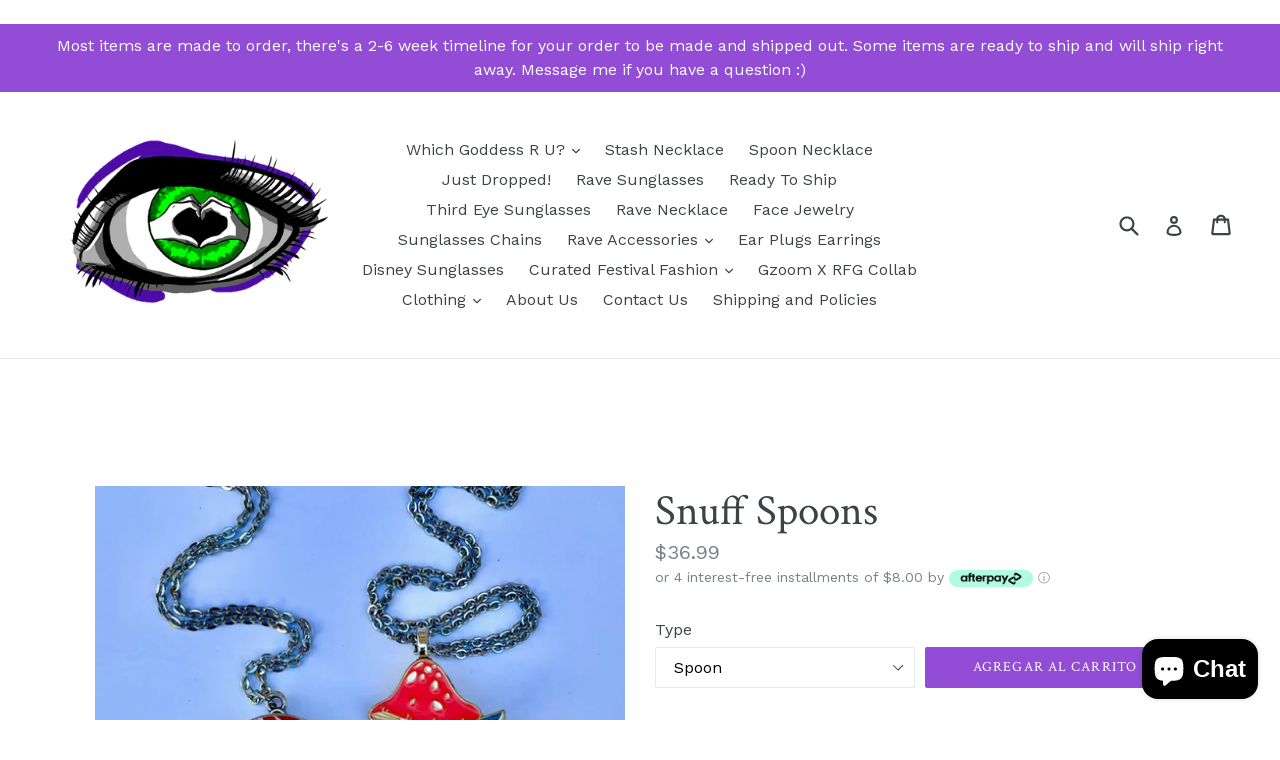

--- FILE ---
content_type: text/html; charset=utf-8
request_url: https://www.ravefashiongoddess.com/es/products/snuff-spoons
body_size: 28043
content:
<!doctype html>
<!--[if IE 9]> <html class="ie9 no-js" lang="es"> <![endif]-->
<!--[if (gt IE 9)|!(IE)]><!--> <html class="no-js" lang="es"> <!--<![endif]-->
<head>  <meta charset="utf-8">
  <meta http-equiv="X-UA-Compatible" content="IE=edge,chrome=1">
  <meta name="viewport" content="width=device-width,initial-scale=1">
  <meta name="theme-color" content="#934cd5">
  <link rel="canonical" href="https://www.ravefashiongoddess.com/es/products/snuff-spoons">

  
    <link rel="shortcut icon" href="//www.ravefashiongoddess.com/cdn/shop/files/logo_eye_final_colored_large_e97460d6-0b8b-4093-8360-ef320bc710e4_32x32.png?v=1613576914" type="image/png">
  
  

    <link rel="canonical" href="https://www.ravefashiongoddess.com/es/products/snuff-spoons" />
  
  
  
  
<!-- Added by AVADA SEO Suite -->






<meta name="twitter:image" content="http://www.ravefashiongoddess.com/cdn/shop/files/Snuff-Spoons.jpg?v=1686454861">
    




<!-- Added by AVADA SEO Suite: Product Structured Data -->
<script type="application/ld+json">{
"@context": "https://schema.org/",
"@type": "Product",
"@id": "6849869185158",
"name": "Snuff Spoons",
"description": "Custom Snuff Spoons Necklace!Please check out all of my other products and stash necklaces click HERE !More spoon necklaces HERE !  Gorgeous and unique spoon pendants to wear to your next rave, festival or event! Great for birthdays and for gifts to your friends, get matching ones for your whole squad!  Choose your charms, crystals and wire wrapping! We will custom create the exact spoon necklace that you want!Can be used for powders, scooping kief/flower,  herbs, tea, essential oils, etc.  Truly one of a kind! a touch of magic!  - - - - - - - -    DESCRIPTION:  * Choose any color chain or get with a suede/string if desired.* A lobster claw can be added to the top if you would like to be able to detach the spoon from the necklace and stash it where ever you like for stealth purposes. * You can buy the spoon plain or customize it with different color wire wrapping, any type of charms, different size crystals, jewels or gemstones as desired. I can acquire any fandom, logo, icon or character charms you want, I will send you the charm options we have in stock upon request if you message after purchase or you can include which charms or themes you want or prefer in the order notes. - - - - - - - Follow us on Instagram for new designs! Instagram: https://www.Instagram.com/ravefashiongoddess/Instagram: https://www.Instagram.com/StashNecklaceFacebook: https://www.facebook.com/RaveFashionGoddessTikTok: https://www.tiktok.com/@ravefashiongoddessTikTok: https://www.tiktok.com/@stashnecklacehttps://www.tiktok.com/thirdeyesunglassesTwitter: https://www.twitter.com/ravefshngoddess/Twitter: https://www.twitter.com/stashnecklaceTwitter: https://www.twitter.com/3rdeyeglassesPinterest: https://www.pinterest.com/RaveFashionGoddess Feel free to ask any questions!Happy Shopping Fashionauts!",
"brand": {
  "@type": "Brand",
  "name": "Goddess Festival Clothing"
},
"offers": {
  "@type": "AggregateOffer",
  "offerCount": "3",
  "lowPrice": "31",
  "highPrice": "42",
  "priceCurrency": "USD"
},
"image": [
  "https://www.ravefashiongoddess.com/cdn/shop/files/Snuff-Spoons.jpg?v=1686454861",
  "https://www.ravefashiongoddess.com/cdn/shop/files/Snuff-Spoons-2.jpg?v=1686454866",
  "https://www.ravefashiongoddess.com/cdn/shop/files/Snuff-Spoons-3.jpg?v=1686454869"
],
"releaseDate": "2023-02-22 11:16:46 -0800",
"sku": "",
"mpn": ""}</script>
<!-- /Added by AVADA SEO Suite --><!-- Added by AVADA SEO Suite: Breadcrumb Structured Data  -->
<script type="application/ld+json">{
  "@context": "https://schema.org",
  "@type": "BreadcrumbList",
  "itemListElement": [{
    "@type": "ListItem",
    "position": 1,
    "name": "Home",
    "item": "https://www.ravefashiongoddess.com"
  }, {
    "@type": "ListItem",
    "position": 2,
    "name": "Snuff Spoons",
    "item": "https://www.ravefashiongoddess.com/es/products/snuff-spoons"
  }]
}
</script>
<!-- Added by AVADA SEO Suite -->
<script type="application/ld+json">{
  "@context": "https://schema.org",
  "@type": "WebSite",
  "url": "https://www.ravefashiongoddess.com",
  "potentialAction": {
  "@type": "SearchAction",
  "target": "https://www.ravefashiongoddess.com/search?q={search_term_string}",
  "query-input": "required name=search_term_string"
  }
}
</script><script type="application/ld+json">{
  "@context": "https://schema.org",
  "@type": "Organization",
  "name": "Rave Fashion Goddess",
  "url": "https:\/\/www.ravefashiongoddess.com",
  "sameAs": [
    "https:\/\/www.facebook.com\/RaveFashionGoddess\/","https:\/\/www.pinterest.com\/RaveFashionGoddess\/","https:\/\/www.instagram.com\/ravefashiongoddess\/"
  ]
}
</script>



<!-- /Added by AVADA SEO Suite -->
<title>
    Snuff Spoons
    
    
    
      &ndash; Rave Fashion Goddess
    
  </title>

  
    <meta name="description" content="Custom Snuff Spoons Necklace! Please check out all of my other products and stash necklaces click HERE ! More spoon necklaces HERE ! Gorgeous and unique spoon pendants to wear to your next rave, festival or event! Great for birthdays and for gifts to your friends, get matching ones for your whole squad! Choose your cha">
  

  <!-- /snippets/social-meta-tags.liquid -->
<meta property="og:site_name" content="Rave Fashion Goddess">
<meta property="og:url" content="https://www.ravefashiongoddess.com/es/products/snuff-spoons">
<meta property="og:title" content="Snuff Spoons">
<meta property="og:type" content="product">
<meta property="og:description" content="Custom Snuff Spoons Necklace! Please check out all of my other products and stash necklaces click HERE ! More spoon necklaces HERE ! Gorgeous and unique spoon pendants to wear to your next rave, festival or event! Great for birthdays and for gifts to your friends, get matching ones for your whole squad! Choose your cha"><meta property="og:price:amount" content="31.99">
  <meta property="og:price:currency" content="USD"><meta property="og:image" content="http://www.ravefashiongoddess.com/cdn/shop/files/Snuff-Spoons_1024x1024.jpg?v=1686454861"><meta property="og:image" content="http://www.ravefashiongoddess.com/cdn/shop/files/Snuff-Spoons-2_1024x1024.jpg?v=1686454866"><meta property="og:image" content="http://www.ravefashiongoddess.com/cdn/shop/files/Snuff-Spoons-3_1024x1024.jpg?v=1686454869">
<meta property="og:image:secure_url" content="https://www.ravefashiongoddess.com/cdn/shop/files/Snuff-Spoons_1024x1024.jpg?v=1686454861"><meta property="og:image:secure_url" content="https://www.ravefashiongoddess.com/cdn/shop/files/Snuff-Spoons-2_1024x1024.jpg?v=1686454866"><meta property="og:image:secure_url" content="https://www.ravefashiongoddess.com/cdn/shop/files/Snuff-Spoons-3_1024x1024.jpg?v=1686454869">

<meta name="twitter:site" content="@">
<meta name="twitter:card" content="summary_large_image">
<meta name="twitter:title" content="Snuff Spoons">
<meta name="twitter:description" content="Custom Snuff Spoons Necklace! Please check out all of my other products and stash necklaces click HERE ! More spoon necklaces HERE ! Gorgeous and unique spoon pendants to wear to your next rave, festival or event! Great for birthdays and for gifts to your friends, get matching ones for your whole squad! Choose your cha">


  <link href="//www.ravefashiongoddess.com/cdn/shop/t/3/assets/theme.scss.css?v=57474145323998183831703113382" rel="stylesheet" type="text/css" media="all" />
  

  <link href="//fonts.googleapis.com/css?family=Work+Sans:400,700" rel="stylesheet" type="text/css" media="all" />


  

    <link href="//fonts.googleapis.com/css?family=Crimson+Text:400" rel="stylesheet" type="text/css" media="all" />
  



  <script>
    var theme = {
      strings: {
        addToCart: "Agregar al carrito",
        soldOut: "Agotado",
        unavailable: "No disponible",
        showMore: "Ver más",
        showLess: "Mostrar menos",
        addressError: "No se puede encontrar esa dirección",
        addressNoResults: "No results for that address",
        addressQueryLimit: "Se ha excedido el límite de uso de la API de Google . Considere la posibilidad de actualizar a un \u003ca href=\"https:\/\/developers.google.com\/maps\/premium\/usage-limits\"\u003ePlan Premium\u003c\/a\u003e.",
        authError: "Hubo un problema de autenticación con su cuenta de Google Maps."
      },
      moneyFormat: "${{amount}}"
    }

    document.documentElement.className = document.documentElement.className.replace('no-js', 'js');
  </script>

  <!--[if (lte IE 9) ]><script src="//www.ravefashiongoddess.com/cdn/shop/t/3/assets/match-media.min.js?v=22265819453975888031586476331" type="text/javascript"></script><![endif]-->

  

  <!--[if (gt IE 9)|!(IE)]><!--><script src="//www.ravefashiongoddess.com/cdn/shop/t/3/assets/lazysizes.js?v=68441465964607740661586476330" async="async"></script><!--<![endif]-->
  <!--[if lte IE 9]><script src="//www.ravefashiongoddess.com/cdn/shop/t/3/assets/lazysizes.min.js?1017"></script><![endif]-->

  <!--[if (gt IE 9)|!(IE)]><!--><script src="//www.ravefashiongoddess.com/cdn/shop/t/3/assets/vendor.js?v=136118274122071307521586476334" defer="defer"></script><!--<![endif]-->
  <!--[if lte IE 9]><script src="//www.ravefashiongoddess.com/cdn/shop/t/3/assets/vendor.js?v=136118274122071307521586476334"></script><![endif]-->

  <!--[if (gt IE 9)|!(IE)]><!--><script src="//www.ravefashiongoddess.com/cdn/shop/t/3/assets/theme.js?v=105168736828464233611586476332" defer="defer"></script><!--<![endif]-->
  <!--[if lte IE 9]><script src="//www.ravefashiongoddess.com/cdn/shop/t/3/assets/theme.js?v=105168736828464233611586476332"></script><![endif]-->

  <script>window.performance && window.performance.mark && window.performance.mark('shopify.content_for_header.start');</script><meta name="google-site-verification" content="STBhC8DNWaek38CD3UpenwRm62EStkZH8KJvGqEtXE8">
<meta id="shopify-digital-wallet" name="shopify-digital-wallet" content="/24328383/digital_wallets/dialog">
<meta name="shopify-checkout-api-token" content="173e46fe949686d5e3c191bfe2d26508">
<meta id="in-context-paypal-metadata" data-shop-id="24328383" data-venmo-supported="true" data-environment="production" data-locale="es_ES" data-paypal-v4="true" data-currency="USD">
<link rel="alternate" hreflang="x-default" href="https://www.ravefashiongoddess.com/products/snuff-spoons">
<link rel="alternate" hreflang="es" href="https://www.ravefashiongoddess.com/es/products/snuff-spoons">
<link rel="alternate" hreflang="de" href="https://www.ravefashiongoddess.com/de/products/snuff-spoons">
<link rel="alternate" hreflang="fr" href="https://www.ravefashiongoddess.com/fr/products/snuff-spoons">
<link rel="alternate" hreflang="hi" href="https://www.ravefashiongoddess.com/hi/products/snuff-spoons">
<link rel="alternate" hreflang="fi" href="https://www.ravefashiongoddess.com/fi/products/snuff-spoons">
<link rel="alternate" hreflang="sv" href="https://www.ravefashiongoddess.com/sv/products/snuff-spoons">
<link rel="alternate" hreflang="cs" href="https://www.ravefashiongoddess.com/cs/products/snuff-spoons">
<link rel="alternate" hreflang="nl" href="https://www.ravefashiongoddess.com/nl/products/snuff-spoons">
<link rel="alternate" hreflang="hr" href="https://www.ravefashiongoddess.com/hr/products/snuff-spoons">
<link rel="alternate" hreflang="ja" href="https://www.ravefashiongoddess.com/ja/products/snuff-spoons">
<link rel="alternate" hreflang="it" href="https://www.ravefashiongoddess.com/it/products/snuff-spoons">
<link rel="alternate" hreflang="pl" href="https://www.ravefashiongoddess.com/pl/products/snuff-spoons">
<link rel="alternate" hreflang="hu" href="https://www.ravefashiongoddess.com/hu/products/snuff-spoons">
<link rel="alternate" hreflang="he" href="https://www.ravefashiongoddess.com/he/products/snuff-spoons">
<link rel="alternate" hreflang="ru" href="https://www.ravefashiongoddess.com/ru/products/snuff-spoons">
<link rel="alternate" hreflang="no" href="https://www.ravefashiongoddess.com/no/products/snuff-spoons">
<link rel="alternate" hreflang="id" href="https://www.ravefashiongoddess.com/id/products/snuff-spoons">
<link rel="alternate" hreflang="sk" href="https://www.ravefashiongoddess.com/sk/products/snuff-spoons">
<link rel="alternate" hreflang="pt" href="https://www.ravefashiongoddess.com/pt/products/snuff-spoons">
<link rel="alternate" hreflang="en-AU" href="https://www.ravefashiongoddess.com/en-au/products/snuff-spoons">
<link rel="alternate" hreflang="en-CA" href="https://www.ravefashiongoddess.com/en-ca/products/snuff-spoons">
<link rel="alternate" type="application/json+oembed" href="https://www.ravefashiongoddess.com/es/products/snuff-spoons.oembed">
<script async="async" src="/checkouts/internal/preloads.js?locale=es-US"></script>
<script id="shopify-features" type="application/json">{"accessToken":"173e46fe949686d5e3c191bfe2d26508","betas":["rich-media-storefront-analytics"],"domain":"www.ravefashiongoddess.com","predictiveSearch":true,"shopId":24328383,"locale":"es"}</script>
<script>var Shopify = Shopify || {};
Shopify.shop = "goddess-festival-clothing.myshopify.com";
Shopify.locale = "es";
Shopify.currency = {"active":"USD","rate":"1.0"};
Shopify.country = "US";
Shopify.theme = {"name":"Debut [Afterpay edits 4\/9\/20]","id":80071131270,"schema_name":"Debut","schema_version":"1.6.4","theme_store_id":796,"role":"main"};
Shopify.theme.handle = "null";
Shopify.theme.style = {"id":null,"handle":null};
Shopify.cdnHost = "www.ravefashiongoddess.com/cdn";
Shopify.routes = Shopify.routes || {};
Shopify.routes.root = "/es/";</script>
<script type="module">!function(o){(o.Shopify=o.Shopify||{}).modules=!0}(window);</script>
<script>!function(o){function n(){var o=[];function n(){o.push(Array.prototype.slice.apply(arguments))}return n.q=o,n}var t=o.Shopify=o.Shopify||{};t.loadFeatures=n(),t.autoloadFeatures=n()}(window);</script>
<script id="shop-js-analytics" type="application/json">{"pageType":"product"}</script>
<script defer="defer" async type="module" src="//www.ravefashiongoddess.com/cdn/shopifycloud/shop-js/modules/v2/client.init-shop-cart-sync_B8ZjLC-E.es.esm.js"></script>
<script defer="defer" async type="module" src="//www.ravefashiongoddess.com/cdn/shopifycloud/shop-js/modules/v2/chunk.common_B4NpV9bc.esm.js"></script>
<script type="module">
  await import("//www.ravefashiongoddess.com/cdn/shopifycloud/shop-js/modules/v2/client.init-shop-cart-sync_B8ZjLC-E.es.esm.js");
await import("//www.ravefashiongoddess.com/cdn/shopifycloud/shop-js/modules/v2/chunk.common_B4NpV9bc.esm.js");

  window.Shopify.SignInWithShop?.initShopCartSync?.({"fedCMEnabled":true,"windoidEnabled":true});

</script>
<script>(function() {
  var isLoaded = false;
  function asyncLoad() {
    if (isLoaded) return;
    isLoaded = true;
    var urls = ["https:\/\/trustbadge.shopclimb.com\/files\/js\/dist\/trustbadge.min.js?shop=goddess-festival-clothing.myshopify.com","\/\/app.backinstock.org\/widget\/22717_1746005073.js?category=bis\u0026v=6\u0026shop=goddess-festival-clothing.myshopify.com"];
    for (var i = 0; i < urls.length; i++) {
      var s = document.createElement('script');
      s.type = 'text/javascript';
      s.async = true;
      s.src = urls[i];
      var x = document.getElementsByTagName('script')[0];
      x.parentNode.insertBefore(s, x);
    }
  };
  if(window.attachEvent) {
    window.attachEvent('onload', asyncLoad);
  } else {
    window.addEventListener('load', asyncLoad, false);
  }
})();</script>
<script id="__st">var __st={"a":24328383,"offset":-28800,"reqid":"3a32d27a-2e8b-4fff-8729-c533659c300c-1763666460","pageurl":"www.ravefashiongoddess.com\/es\/products\/snuff-spoons","u":"166f6eaf3412","p":"product","rtyp":"product","rid":6849869185158};</script>
<script>window.ShopifyPaypalV4VisibilityTracking = true;</script>
<script id="captcha-bootstrap">!function(){'use strict';const t='contact',e='account',n='new_comment',o=[[t,t],['blogs',n],['comments',n],[t,'customer']],c=[[e,'customer_login'],[e,'guest_login'],[e,'recover_customer_password'],[e,'create_customer']],r=t=>t.map((([t,e])=>`form[action*='/${t}']:not([data-nocaptcha='true']) input[name='form_type'][value='${e}']`)).join(','),a=t=>()=>t?[...document.querySelectorAll(t)].map((t=>t.form)):[];function s(){const t=[...o],e=r(t);return a(e)}const i='password',u='form_key',d=['recaptcha-v3-token','g-recaptcha-response','h-captcha-response',i],f=()=>{try{return window.sessionStorage}catch{return}},m='__shopify_v',_=t=>t.elements[u];function p(t,e,n=!1){try{const o=window.sessionStorage,c=JSON.parse(o.getItem(e)),{data:r}=function(t){const{data:e,action:n}=t;return t[m]||n?{data:e,action:n}:{data:t,action:n}}(c);for(const[e,n]of Object.entries(r))t.elements[e]&&(t.elements[e].value=n);n&&o.removeItem(e)}catch(o){console.error('form repopulation failed',{error:o})}}const l='form_type',E='cptcha';function T(t){t.dataset[E]=!0}const w=window,h=w.document,L='Shopify',v='ce_forms',y='captcha';let A=!1;((t,e)=>{const n=(g='f06e6c50-85a8-45c8-87d0-21a2b65856fe',I='https://cdn.shopify.com/shopifycloud/storefront-forms-hcaptcha/ce_storefront_forms_captcha_hcaptcha.v1.5.2.iife.js',D={infoText:'Protegido por hCaptcha',privacyText:'Privacidad',termsText:'Términos'},(t,e,n)=>{const o=w[L][v],c=o.bindForm;if(c)return c(t,g,e,D).then(n);var r;o.q.push([[t,g,e,D],n]),r=I,A||(h.body.append(Object.assign(h.createElement('script'),{id:'captcha-provider',async:!0,src:r})),A=!0)});var g,I,D;w[L]=w[L]||{},w[L][v]=w[L][v]||{},w[L][v].q=[],w[L][y]=w[L][y]||{},w[L][y].protect=function(t,e){n(t,void 0,e),T(t)},Object.freeze(w[L][y]),function(t,e,n,w,h,L){const[v,y,A,g]=function(t,e,n){const i=e?o:[],u=t?c:[],d=[...i,...u],f=r(d),m=r(i),_=r(d.filter((([t,e])=>n.includes(e))));return[a(f),a(m),a(_),s()]}(w,h,L),I=t=>{const e=t.target;return e instanceof HTMLFormElement?e:e&&e.form},D=t=>v().includes(t);t.addEventListener('submit',(t=>{const e=I(t);if(!e)return;const n=D(e)&&!e.dataset.hcaptchaBound&&!e.dataset.recaptchaBound,o=_(e),c=g().includes(e)&&(!o||!o.value);(n||c)&&t.preventDefault(),c&&!n&&(function(t){try{if(!f())return;!function(t){const e=f();if(!e)return;const n=_(t);if(!n)return;const o=n.value;o&&e.removeItem(o)}(t);const e=Array.from(Array(32),(()=>Math.random().toString(36)[2])).join('');!function(t,e){_(t)||t.append(Object.assign(document.createElement('input'),{type:'hidden',name:u})),t.elements[u].value=e}(t,e),function(t,e){const n=f();if(!n)return;const o=[...t.querySelectorAll(`input[type='${i}']`)].map((({name:t})=>t)),c=[...d,...o],r={};for(const[a,s]of new FormData(t).entries())c.includes(a)||(r[a]=s);n.setItem(e,JSON.stringify({[m]:1,action:t.action,data:r}))}(t,e)}catch(e){console.error('failed to persist form',e)}}(e),e.submit())}));const S=(t,e)=>{t&&!t.dataset[E]&&(n(t,e.some((e=>e===t))),T(t))};for(const o of['focusin','change'])t.addEventListener(o,(t=>{const e=I(t);D(e)&&S(e,y())}));const B=e.get('form_key'),M=e.get(l),P=B&&M;t.addEventListener('DOMContentLoaded',(()=>{const t=y();if(P)for(const e of t)e.elements[l].value===M&&p(e,B);[...new Set([...A(),...v().filter((t=>'true'===t.dataset.shopifyCaptcha))])].forEach((e=>S(e,t)))}))}(h,new URLSearchParams(w.location.search),n,t,e,['guest_login'])})(!0,!0)}();</script>
<script integrity="sha256-52AcMU7V7pcBOXWImdc/TAGTFKeNjmkeM1Pvks/DTgc=" data-source-attribution="shopify.loadfeatures" defer="defer" src="//www.ravefashiongoddess.com/cdn/shopifycloud/storefront/assets/storefront/load_feature-81c60534.js" crossorigin="anonymous"></script>
<script data-source-attribution="shopify.dynamic_checkout.dynamic.init">var Shopify=Shopify||{};Shopify.PaymentButton=Shopify.PaymentButton||{isStorefrontPortableWallets:!0,init:function(){window.Shopify.PaymentButton.init=function(){};var t=document.createElement("script");t.src="https://www.ravefashiongoddess.com/cdn/shopifycloud/portable-wallets/latest/portable-wallets.es.js",t.type="module",document.head.appendChild(t)}};
</script>
<script data-source-attribution="shopify.dynamic_checkout.buyer_consent">
  function portableWalletsHideBuyerConsent(e){var t=document.getElementById("shopify-buyer-consent"),n=document.getElementById("shopify-subscription-policy-button");t&&n&&(t.classList.add("hidden"),t.setAttribute("aria-hidden","true"),n.removeEventListener("click",e))}function portableWalletsShowBuyerConsent(e){var t=document.getElementById("shopify-buyer-consent"),n=document.getElementById("shopify-subscription-policy-button");t&&n&&(t.classList.remove("hidden"),t.removeAttribute("aria-hidden"),n.addEventListener("click",e))}window.Shopify?.PaymentButton&&(window.Shopify.PaymentButton.hideBuyerConsent=portableWalletsHideBuyerConsent,window.Shopify.PaymentButton.showBuyerConsent=portableWalletsShowBuyerConsent);
</script>
<script data-source-attribution="shopify.dynamic_checkout.cart.bootstrap">document.addEventListener("DOMContentLoaded",(function(){function t(){return document.querySelector("shopify-accelerated-checkout-cart, shopify-accelerated-checkout")}if(t())Shopify.PaymentButton.init();else{new MutationObserver((function(e,n){t()&&(Shopify.PaymentButton.init(),n.disconnect())})).observe(document.body,{childList:!0,subtree:!0})}}));
</script>
<link id="shopify-accelerated-checkout-styles" rel="stylesheet" media="screen" href="https://www.ravefashiongoddess.com/cdn/shopifycloud/portable-wallets/latest/accelerated-checkout-backwards-compat.css" crossorigin="anonymous">
<style id="shopify-accelerated-checkout-cart">
        #shopify-buyer-consent {
  margin-top: 1em;
  display: inline-block;
  width: 100%;
}

#shopify-buyer-consent.hidden {
  display: none;
}

#shopify-subscription-policy-button {
  background: none;
  border: none;
  padding: 0;
  text-decoration: underline;
  font-size: inherit;
  cursor: pointer;
}

#shopify-subscription-policy-button::before {
  box-shadow: none;
}

      </style>

<script>window.performance && window.performance.mark && window.performance.mark('shopify.content_for_header.end');</script>
<script src="https://cdn.shopify.com/extensions/7bc9bb47-adfa-4267-963e-cadee5096caf/inbox-1252/assets/inbox-chat-loader.js" type="text/javascript" defer="defer"></script>
<link href="https://monorail-edge.shopifysvc.com" rel="dns-prefetch">
<script>(function(){if ("sendBeacon" in navigator && "performance" in window) {try {var session_token_from_headers = performance.getEntriesByType('navigation')[0].serverTiming.find(x => x.name == '_s').description;} catch {var session_token_from_headers = undefined;}var session_cookie_matches = document.cookie.match(/_shopify_s=([^;]*)/);var session_token_from_cookie = session_cookie_matches && session_cookie_matches.length === 2 ? session_cookie_matches[1] : "";var session_token = session_token_from_headers || session_token_from_cookie || "";function handle_abandonment_event(e) {var entries = performance.getEntries().filter(function(entry) {return /monorail-edge.shopifysvc.com/.test(entry.name);});if (!window.abandonment_tracked && entries.length === 0) {window.abandonment_tracked = true;var currentMs = Date.now();var navigation_start = performance.timing.navigationStart;var payload = {shop_id: 24328383,url: window.location.href,navigation_start,duration: currentMs - navigation_start,session_token,page_type: "product"};window.navigator.sendBeacon("https://monorail-edge.shopifysvc.com/v1/produce", JSON.stringify({schema_id: "online_store_buyer_site_abandonment/1.1",payload: payload,metadata: {event_created_at_ms: currentMs,event_sent_at_ms: currentMs}}));}}window.addEventListener('pagehide', handle_abandonment_event);}}());</script>
<script id="web-pixels-manager-setup">(function e(e,d,r,n,o){if(void 0===o&&(o={}),!Boolean(null===(a=null===(i=window.Shopify)||void 0===i?void 0:i.analytics)||void 0===a?void 0:a.replayQueue)){var i,a;window.Shopify=window.Shopify||{};var t=window.Shopify;t.analytics=t.analytics||{};var s=t.analytics;s.replayQueue=[],s.publish=function(e,d,r){return s.replayQueue.push([e,d,r]),!0};try{self.performance.mark("wpm:start")}catch(e){}var l=function(){var e={modern:/Edge?\/(1{2}[4-9]|1[2-9]\d|[2-9]\d{2}|\d{4,})\.\d+(\.\d+|)|Firefox\/(1{2}[4-9]|1[2-9]\d|[2-9]\d{2}|\d{4,})\.\d+(\.\d+|)|Chrom(ium|e)\/(9{2}|\d{3,})\.\d+(\.\d+|)|(Maci|X1{2}).+ Version\/(15\.\d+|(1[6-9]|[2-9]\d|\d{3,})\.\d+)([,.]\d+|)( \(\w+\)|)( Mobile\/\w+|) Safari\/|Chrome.+OPR\/(9{2}|\d{3,})\.\d+\.\d+|(CPU[ +]OS|iPhone[ +]OS|CPU[ +]iPhone|CPU IPhone OS|CPU iPad OS)[ +]+(15[._]\d+|(1[6-9]|[2-9]\d|\d{3,})[._]\d+)([._]\d+|)|Android:?[ /-](13[3-9]|1[4-9]\d|[2-9]\d{2}|\d{4,})(\.\d+|)(\.\d+|)|Android.+Firefox\/(13[5-9]|1[4-9]\d|[2-9]\d{2}|\d{4,})\.\d+(\.\d+|)|Android.+Chrom(ium|e)\/(13[3-9]|1[4-9]\d|[2-9]\d{2}|\d{4,})\.\d+(\.\d+|)|SamsungBrowser\/([2-9]\d|\d{3,})\.\d+/,legacy:/Edge?\/(1[6-9]|[2-9]\d|\d{3,})\.\d+(\.\d+|)|Firefox\/(5[4-9]|[6-9]\d|\d{3,})\.\d+(\.\d+|)|Chrom(ium|e)\/(5[1-9]|[6-9]\d|\d{3,})\.\d+(\.\d+|)([\d.]+$|.*Safari\/(?![\d.]+ Edge\/[\d.]+$))|(Maci|X1{2}).+ Version\/(10\.\d+|(1[1-9]|[2-9]\d|\d{3,})\.\d+)([,.]\d+|)( \(\w+\)|)( Mobile\/\w+|) Safari\/|Chrome.+OPR\/(3[89]|[4-9]\d|\d{3,})\.\d+\.\d+|(CPU[ +]OS|iPhone[ +]OS|CPU[ +]iPhone|CPU IPhone OS|CPU iPad OS)[ +]+(10[._]\d+|(1[1-9]|[2-9]\d|\d{3,})[._]\d+)([._]\d+|)|Android:?[ /-](13[3-9]|1[4-9]\d|[2-9]\d{2}|\d{4,})(\.\d+|)(\.\d+|)|Mobile Safari.+OPR\/([89]\d|\d{3,})\.\d+\.\d+|Android.+Firefox\/(13[5-9]|1[4-9]\d|[2-9]\d{2}|\d{4,})\.\d+(\.\d+|)|Android.+Chrom(ium|e)\/(13[3-9]|1[4-9]\d|[2-9]\d{2}|\d{4,})\.\d+(\.\d+|)|Android.+(UC? ?Browser|UCWEB|U3)[ /]?(15\.([5-9]|\d{2,})|(1[6-9]|[2-9]\d|\d{3,})\.\d+)\.\d+|SamsungBrowser\/(5\.\d+|([6-9]|\d{2,})\.\d+)|Android.+MQ{2}Browser\/(14(\.(9|\d{2,})|)|(1[5-9]|[2-9]\d|\d{3,})(\.\d+|))(\.\d+|)|K[Aa][Ii]OS\/(3\.\d+|([4-9]|\d{2,})\.\d+)(\.\d+|)/},d=e.modern,r=e.legacy,n=navigator.userAgent;return n.match(d)?"modern":n.match(r)?"legacy":"unknown"}(),u="modern"===l?"modern":"legacy",c=(null!=n?n:{modern:"",legacy:""})[u],f=function(e){return[e.baseUrl,"/wpm","/b",e.hashVersion,"modern"===e.buildTarget?"m":"l",".js"].join("")}({baseUrl:d,hashVersion:r,buildTarget:u}),m=function(e){var d=e.version,r=e.bundleTarget,n=e.surface,o=e.pageUrl,i=e.monorailEndpoint;return{emit:function(e){var a=e.status,t=e.errorMsg,s=(new Date).getTime(),l=JSON.stringify({metadata:{event_sent_at_ms:s},events:[{schema_id:"web_pixels_manager_load/3.1",payload:{version:d,bundle_target:r,page_url:o,status:a,surface:n,error_msg:t},metadata:{event_created_at_ms:s}}]});if(!i)return console&&console.warn&&console.warn("[Web Pixels Manager] No Monorail endpoint provided, skipping logging."),!1;try{return self.navigator.sendBeacon.bind(self.navigator)(i,l)}catch(e){}var u=new XMLHttpRequest;try{return u.open("POST",i,!0),u.setRequestHeader("Content-Type","text/plain"),u.send(l),!0}catch(e){return console&&console.warn&&console.warn("[Web Pixels Manager] Got an unhandled error while logging to Monorail."),!1}}}}({version:r,bundleTarget:l,surface:e.surface,pageUrl:self.location.href,monorailEndpoint:e.monorailEndpoint});try{o.browserTarget=l,function(e){var d=e.src,r=e.async,n=void 0===r||r,o=e.onload,i=e.onerror,a=e.sri,t=e.scriptDataAttributes,s=void 0===t?{}:t,l=document.createElement("script"),u=document.querySelector("head"),c=document.querySelector("body");if(l.async=n,l.src=d,a&&(l.integrity=a,l.crossOrigin="anonymous"),s)for(var f in s)if(Object.prototype.hasOwnProperty.call(s,f))try{l.dataset[f]=s[f]}catch(e){}if(o&&l.addEventListener("load",o),i&&l.addEventListener("error",i),u)u.appendChild(l);else{if(!c)throw new Error("Did not find a head or body element to append the script");c.appendChild(l)}}({src:f,async:!0,onload:function(){if(!function(){var e,d;return Boolean(null===(d=null===(e=window.Shopify)||void 0===e?void 0:e.analytics)||void 0===d?void 0:d.initialized)}()){var d=window.webPixelsManager.init(e)||void 0;if(d){var r=window.Shopify.analytics;r.replayQueue.forEach((function(e){var r=e[0],n=e[1],o=e[2];d.publishCustomEvent(r,n,o)})),r.replayQueue=[],r.publish=d.publishCustomEvent,r.visitor=d.visitor,r.initialized=!0}}},onerror:function(){return m.emit({status:"failed",errorMsg:"".concat(f," has failed to load")})},sri:function(e){var d=/^sha384-[A-Za-z0-9+/=]+$/;return"string"==typeof e&&d.test(e)}(c)?c:"",scriptDataAttributes:o}),m.emit({status:"loading"})}catch(e){m.emit({status:"failed",errorMsg:(null==e?void 0:e.message)||"Unknown error"})}}})({shopId: 24328383,storefrontBaseUrl: "https://www.ravefashiongoddess.com",extensionsBaseUrl: "https://extensions.shopifycdn.com/cdn/shopifycloud/web-pixels-manager",monorailEndpoint: "https://monorail-edge.shopifysvc.com/unstable/produce_batch",surface: "storefront-renderer",enabledBetaFlags: ["2dca8a86"],webPixelsConfigList: [{"id":"315916422","configuration":"{\"pixelCode\":\"C71NODVPECQD60BE1DF0\"}","eventPayloadVersion":"v1","runtimeContext":"STRICT","scriptVersion":"22e92c2ad45662f435e4801458fb78cc","type":"APP","apiClientId":4383523,"privacyPurposes":["ANALYTICS","MARKETING","SALE_OF_DATA"],"dataSharingAdjustments":{"protectedCustomerApprovalScopes":["read_customer_address","read_customer_email","read_customer_name","read_customer_personal_data","read_customer_phone"]}},{"id":"310018182","configuration":"{\"config\":\"{\\\"pixel_id\\\":\\\"G-Y6K3BH67RM\\\",\\\"target_country\\\":\\\"US\\\",\\\"gtag_events\\\":[{\\\"type\\\":\\\"search\\\",\\\"action_label\\\":[\\\"G-Y6K3BH67RM\\\",\\\"AW-11043724425\\\/kXyZCOb5nIYYEIm5h5Ip\\\"]},{\\\"type\\\":\\\"begin_checkout\\\",\\\"action_label\\\":[\\\"G-Y6K3BH67RM\\\",\\\"AW-11043724425\\\/8K2lCOP5nIYYEIm5h5Ip\\\"]},{\\\"type\\\":\\\"view_item\\\",\\\"action_label\\\":[\\\"G-Y6K3BH67RM\\\",\\\"AW-11043724425\\\/SFv6CN35nIYYEIm5h5Ip\\\",\\\"MC-W8ER8JKBKF\\\"]},{\\\"type\\\":\\\"purchase\\\",\\\"action_label\\\":[\\\"G-Y6K3BH67RM\\\",\\\"AW-11043724425\\\/62gnCNr5nIYYEIm5h5Ip\\\",\\\"MC-W8ER8JKBKF\\\"]},{\\\"type\\\":\\\"page_view\\\",\\\"action_label\\\":[\\\"G-Y6K3BH67RM\\\",\\\"AW-11043724425\\\/KY9DCNf5nIYYEIm5h5Ip\\\",\\\"MC-W8ER8JKBKF\\\"]},{\\\"type\\\":\\\"add_payment_info\\\",\\\"action_label\\\":[\\\"G-Y6K3BH67RM\\\",\\\"AW-11043724425\\\/gSTOCOn5nIYYEIm5h5Ip\\\"]},{\\\"type\\\":\\\"add_to_cart\\\",\\\"action_label\\\":[\\\"G-Y6K3BH67RM\\\",\\\"AW-11043724425\\\/4vVnCOD5nIYYEIm5h5Ip\\\"]}],\\\"enable_monitoring_mode\\\":false}\"}","eventPayloadVersion":"v1","runtimeContext":"OPEN","scriptVersion":"b2a88bafab3e21179ed38636efcd8a93","type":"APP","apiClientId":1780363,"privacyPurposes":[],"dataSharingAdjustments":{"protectedCustomerApprovalScopes":["read_customer_address","read_customer_email","read_customer_name","read_customer_personal_data","read_customer_phone"]}},{"id":"114098310","configuration":"{\"pixel_id\":\"478232310530864\",\"pixel_type\":\"facebook_pixel\",\"metaapp_system_user_token\":\"-\"}","eventPayloadVersion":"v1","runtimeContext":"OPEN","scriptVersion":"ca16bc87fe92b6042fbaa3acc2fbdaa6","type":"APP","apiClientId":2329312,"privacyPurposes":["ANALYTICS","MARKETING","SALE_OF_DATA"],"dataSharingAdjustments":{"protectedCustomerApprovalScopes":["read_customer_address","read_customer_email","read_customer_name","read_customer_personal_data","read_customer_phone"]}},{"id":"45121670","eventPayloadVersion":"v1","runtimeContext":"LAX","scriptVersion":"1","type":"CUSTOM","privacyPurposes":["MARKETING"],"name":"Meta pixel (migrated)"},{"id":"80576646","eventPayloadVersion":"v1","runtimeContext":"LAX","scriptVersion":"1","type":"CUSTOM","privacyPurposes":["ANALYTICS"],"name":"Google Analytics tag (migrated)"},{"id":"shopify-app-pixel","configuration":"{}","eventPayloadVersion":"v1","runtimeContext":"STRICT","scriptVersion":"0450","apiClientId":"shopify-pixel","type":"APP","privacyPurposes":["ANALYTICS","MARKETING"]},{"id":"shopify-custom-pixel","eventPayloadVersion":"v1","runtimeContext":"LAX","scriptVersion":"0450","apiClientId":"shopify-pixel","type":"CUSTOM","privacyPurposes":["ANALYTICS","MARKETING"]}],isMerchantRequest: false,initData: {"shop":{"name":"Rave Fashion Goddess","paymentSettings":{"currencyCode":"USD"},"myshopifyDomain":"goddess-festival-clothing.myshopify.com","countryCode":"US","storefrontUrl":"https:\/\/www.ravefashiongoddess.com\/es"},"customer":null,"cart":null,"checkout":null,"productVariants":[{"price":{"amount":36.99,"currencyCode":"USD"},"product":{"title":"Snuff Spoons","vendor":"Goddess Festival Clothing","id":"6849869185158","untranslatedTitle":"Snuff Spoons","url":"\/es\/products\/snuff-spoons","type":""},"id":"40105923772550","image":{"src":"\/\/www.ravefashiongoddess.com\/cdn\/shop\/files\/Snuff-Spoons.jpg?v=1686454861"},"sku":null,"title":"Spoon","untranslatedTitle":"Spoon"},{"price":{"amount":31.99,"currencyCode":"USD"},"product":{"title":"Snuff Spoons","vendor":"Goddess Festival Clothing","id":"6849869185158","untranslatedTitle":"Snuff Spoons","url":"\/es\/products\/snuff-spoons","type":""},"id":"40105924132998","image":{"src":"\/\/www.ravefashiongoddess.com\/cdn\/shop\/files\/Snuff-Spoons.jpg?v=1686454861"},"sku":"","title":"Fork","untranslatedTitle":"Fork"},{"price":{"amount":42.99,"currencyCode":"USD"},"product":{"title":"Snuff Spoons","vendor":"Goddess Festival Clothing","id":"6849869185158","untranslatedTitle":"Snuff Spoons","url":"\/es\/products\/snuff-spoons","type":""},"id":"40105924165766","image":{"src":"\/\/www.ravefashiongoddess.com\/cdn\/shop\/files\/Snuff-Spoons.jpg?v=1686454861"},"sku":"","title":"Set of 2","untranslatedTitle":"Set of 2"}],"purchasingCompany":null},},"https://www.ravefashiongoddess.com/cdn","ae1676cfwd2530674p4253c800m34e853cb",{"modern":"","legacy":""},{"shopId":"24328383","storefrontBaseUrl":"https:\/\/www.ravefashiongoddess.com","extensionBaseUrl":"https:\/\/extensions.shopifycdn.com\/cdn\/shopifycloud\/web-pixels-manager","surface":"storefront-renderer","enabledBetaFlags":"[\"2dca8a86\"]","isMerchantRequest":"false","hashVersion":"ae1676cfwd2530674p4253c800m34e853cb","publish":"custom","events":"[[\"page_viewed\",{}],[\"product_viewed\",{\"productVariant\":{\"price\":{\"amount\":36.99,\"currencyCode\":\"USD\"},\"product\":{\"title\":\"Snuff Spoons\",\"vendor\":\"Goddess Festival Clothing\",\"id\":\"6849869185158\",\"untranslatedTitle\":\"Snuff Spoons\",\"url\":\"\/es\/products\/snuff-spoons\",\"type\":\"\"},\"id\":\"40105923772550\",\"image\":{\"src\":\"\/\/www.ravefashiongoddess.com\/cdn\/shop\/files\/Snuff-Spoons.jpg?v=1686454861\"},\"sku\":null,\"title\":\"Spoon\",\"untranslatedTitle\":\"Spoon\"}}]]"});</script><script>
  window.ShopifyAnalytics = window.ShopifyAnalytics || {};
  window.ShopifyAnalytics.meta = window.ShopifyAnalytics.meta || {};
  window.ShopifyAnalytics.meta.currency = 'USD';
  var meta = {"product":{"id":6849869185158,"gid":"gid:\/\/shopify\/Product\/6849869185158","vendor":"Goddess Festival Clothing","type":"","variants":[{"id":40105923772550,"price":3699,"name":"Snuff Spoons - Spoon","public_title":"Spoon","sku":null},{"id":40105924132998,"price":3199,"name":"Snuff Spoons - Fork","public_title":"Fork","sku":""},{"id":40105924165766,"price":4299,"name":"Snuff Spoons - Set of 2","public_title":"Set of 2","sku":""}],"remote":false},"page":{"pageType":"product","resourceType":"product","resourceId":6849869185158}};
  for (var attr in meta) {
    window.ShopifyAnalytics.meta[attr] = meta[attr];
  }
</script>
<script class="analytics">
  (function () {
    var customDocumentWrite = function(content) {
      var jquery = null;

      if (window.jQuery) {
        jquery = window.jQuery;
      } else if (window.Checkout && window.Checkout.$) {
        jquery = window.Checkout.$;
      }

      if (jquery) {
        jquery('body').append(content);
      }
    };

    var hasLoggedConversion = function(token) {
      if (token) {
        return document.cookie.indexOf('loggedConversion=' + token) !== -1;
      }
      return false;
    }

    var setCookieIfConversion = function(token) {
      if (token) {
        var twoMonthsFromNow = new Date(Date.now());
        twoMonthsFromNow.setMonth(twoMonthsFromNow.getMonth() + 2);

        document.cookie = 'loggedConversion=' + token + '; expires=' + twoMonthsFromNow;
      }
    }

    var trekkie = window.ShopifyAnalytics.lib = window.trekkie = window.trekkie || [];
    if (trekkie.integrations) {
      return;
    }
    trekkie.methods = [
      'identify',
      'page',
      'ready',
      'track',
      'trackForm',
      'trackLink'
    ];
    trekkie.factory = function(method) {
      return function() {
        var args = Array.prototype.slice.call(arguments);
        args.unshift(method);
        trekkie.push(args);
        return trekkie;
      };
    };
    for (var i = 0; i < trekkie.methods.length; i++) {
      var key = trekkie.methods[i];
      trekkie[key] = trekkie.factory(key);
    }
    trekkie.load = function(config) {
      trekkie.config = config || {};
      trekkie.config.initialDocumentCookie = document.cookie;
      var first = document.getElementsByTagName('script')[0];
      var script = document.createElement('script');
      script.type = 'text/javascript';
      script.onerror = function(e) {
        var scriptFallback = document.createElement('script');
        scriptFallback.type = 'text/javascript';
        scriptFallback.onerror = function(error) {
                var Monorail = {
      produce: function produce(monorailDomain, schemaId, payload) {
        var currentMs = new Date().getTime();
        var event = {
          schema_id: schemaId,
          payload: payload,
          metadata: {
            event_created_at_ms: currentMs,
            event_sent_at_ms: currentMs
          }
        };
        return Monorail.sendRequest("https://" + monorailDomain + "/v1/produce", JSON.stringify(event));
      },
      sendRequest: function sendRequest(endpointUrl, payload) {
        // Try the sendBeacon API
        if (window && window.navigator && typeof window.navigator.sendBeacon === 'function' && typeof window.Blob === 'function' && !Monorail.isIos12()) {
          var blobData = new window.Blob([payload], {
            type: 'text/plain'
          });

          if (window.navigator.sendBeacon(endpointUrl, blobData)) {
            return true;
          } // sendBeacon was not successful

        } // XHR beacon

        var xhr = new XMLHttpRequest();

        try {
          xhr.open('POST', endpointUrl);
          xhr.setRequestHeader('Content-Type', 'text/plain');
          xhr.send(payload);
        } catch (e) {
          console.log(e);
        }

        return false;
      },
      isIos12: function isIos12() {
        return window.navigator.userAgent.lastIndexOf('iPhone; CPU iPhone OS 12_') !== -1 || window.navigator.userAgent.lastIndexOf('iPad; CPU OS 12_') !== -1;
      }
    };
    Monorail.produce('monorail-edge.shopifysvc.com',
      'trekkie_storefront_load_errors/1.1',
      {shop_id: 24328383,
      theme_id: 80071131270,
      app_name: "storefront",
      context_url: window.location.href,
      source_url: "//www.ravefashiongoddess.com/cdn/s/trekkie.storefront.308893168db1679b4a9f8a086857af995740364f.min.js"});

        };
        scriptFallback.async = true;
        scriptFallback.src = '//www.ravefashiongoddess.com/cdn/s/trekkie.storefront.308893168db1679b4a9f8a086857af995740364f.min.js';
        first.parentNode.insertBefore(scriptFallback, first);
      };
      script.async = true;
      script.src = '//www.ravefashiongoddess.com/cdn/s/trekkie.storefront.308893168db1679b4a9f8a086857af995740364f.min.js';
      first.parentNode.insertBefore(script, first);
    };
    trekkie.load(
      {"Trekkie":{"appName":"storefront","development":false,"defaultAttributes":{"shopId":24328383,"isMerchantRequest":null,"themeId":80071131270,"themeCityHash":"10757978968360718088","contentLanguage":"es","currency":"USD","eventMetadataId":"e28a723a-76d9-4da3-ba43-9a87f12c30c4"},"isServerSideCookieWritingEnabled":true,"monorailRegion":"shop_domain","enabledBetaFlags":["f0df213a"]},"Session Attribution":{},"S2S":{"facebookCapiEnabled":true,"source":"trekkie-storefront-renderer","apiClientId":580111}}
    );

    var loaded = false;
    trekkie.ready(function() {
      if (loaded) return;
      loaded = true;

      window.ShopifyAnalytics.lib = window.trekkie;

      var originalDocumentWrite = document.write;
      document.write = customDocumentWrite;
      try { window.ShopifyAnalytics.merchantGoogleAnalytics.call(this); } catch(error) {};
      document.write = originalDocumentWrite;

      window.ShopifyAnalytics.lib.page(null,{"pageType":"product","resourceType":"product","resourceId":6849869185158,"shopifyEmitted":true});

      var match = window.location.pathname.match(/checkouts\/(.+)\/(thank_you|post_purchase)/)
      var token = match? match[1]: undefined;
      if (!hasLoggedConversion(token)) {
        setCookieIfConversion(token);
        window.ShopifyAnalytics.lib.track("Viewed Product",{"currency":"USD","variantId":40105923772550,"productId":6849869185158,"productGid":"gid:\/\/shopify\/Product\/6849869185158","name":"Snuff Spoons - Spoon","price":"36.99","sku":null,"brand":"Goddess Festival Clothing","variant":"Spoon","category":"","nonInteraction":true,"remote":false},undefined,undefined,{"shopifyEmitted":true});
      window.ShopifyAnalytics.lib.track("monorail:\/\/trekkie_storefront_viewed_product\/1.1",{"currency":"USD","variantId":40105923772550,"productId":6849869185158,"productGid":"gid:\/\/shopify\/Product\/6849869185158","name":"Snuff Spoons - Spoon","price":"36.99","sku":null,"brand":"Goddess Festival Clothing","variant":"Spoon","category":"","nonInteraction":true,"remote":false,"referer":"https:\/\/www.ravefashiongoddess.com\/es\/products\/snuff-spoons"});
      }
    });


        var eventsListenerScript = document.createElement('script');
        eventsListenerScript.async = true;
        eventsListenerScript.src = "//www.ravefashiongoddess.com/cdn/shopifycloud/storefront/assets/shop_events_listener-3da45d37.js";
        document.getElementsByTagName('head')[0].appendChild(eventsListenerScript);

})();</script>
  <script>
  if (!window.ga || (window.ga && typeof window.ga !== 'function')) {
    window.ga = function ga() {
      (window.ga.q = window.ga.q || []).push(arguments);
      if (window.Shopify && window.Shopify.analytics && typeof window.Shopify.analytics.publish === 'function') {
        window.Shopify.analytics.publish("ga_stub_called", {}, {sendTo: "google_osp_migration"});
      }
      console.error("Shopify's Google Analytics stub called with:", Array.from(arguments), "\nSee https://help.shopify.com/manual/promoting-marketing/pixels/pixel-migration#google for more information.");
    };
    if (window.Shopify && window.Shopify.analytics && typeof window.Shopify.analytics.publish === 'function') {
      window.Shopify.analytics.publish("ga_stub_initialized", {}, {sendTo: "google_osp_migration"});
    }
  }
</script>
<script
  defer
  src="https://www.ravefashiongoddess.com/cdn/shopifycloud/perf-kit/shopify-perf-kit-2.1.2.min.js"
  data-application="storefront-renderer"
  data-shop-id="24328383"
  data-render-region="gcp-us-central1"
  data-page-type="product"
  data-theme-instance-id="80071131270"
  data-theme-name="Debut"
  data-theme-version="1.6.4"
  data-monorail-region="shop_domain"
  data-resource-timing-sampling-rate="10"
  data-shs="true"
  data-shs-beacon="true"
  data-shs-export-with-fetch="true"
  data-shs-logs-sample-rate="1"
></script>
</head>

<body class="template-product">

  <a class="in-page-link visually-hidden skip-link" href="#MainContent">Ir directamente al contenido</a>

  <div id="SearchDrawer" class="search-bar drawer drawer--top">
    <div class="search-bar__table">
      <div class="search-bar__table-cell search-bar__form-wrapper">
        <form class="search search-bar__form" action="/search" method="get" role="search">
          <button class="search-bar__submit search__submit btn--link" type="submit">
            <svg aria-hidden="true" focusable="false" role="presentation" class="icon icon-search" viewBox="0 0 37 40"><path d="M35.6 36l-9.8-9.8c4.1-5.4 3.6-13.2-1.3-18.1-5.4-5.4-14.2-5.4-19.7 0-5.4 5.4-5.4 14.2 0 19.7 2.6 2.6 6.1 4.1 9.8 4.1 3 0 5.9-1 8.3-2.8l9.8 9.8c.4.4.9.6 1.4.6s1-.2 1.4-.6c.9-.9.9-2.1.1-2.9zm-20.9-8.2c-2.6 0-5.1-1-7-2.9-3.9-3.9-3.9-10.1 0-14C9.6 9 12.2 8 14.7 8s5.1 1 7 2.9c3.9 3.9 3.9 10.1 0 14-1.9 1.9-4.4 2.9-7 2.9z"/></svg>
            <span class="icon__fallback-text">Buscar</span>
          </button>
          <input class="search__input search-bar__input" type="search" name="q" value="" placeholder="Buscar" aria-label="Buscar">
        </form>
      </div>
      <div class="search-bar__table-cell text-right">
        <button type="button" class="btn--link search-bar__close js-drawer-close">
          <svg aria-hidden="true" focusable="false" role="presentation" class="icon icon-close" viewBox="0 0 37 40"><path d="M21.3 23l11-11c.8-.8.8-2 0-2.8-.8-.8-2-.8-2.8 0l-11 11-11-11c-.8-.8-2-.8-2.8 0-.8.8-.8 2 0 2.8l11 11-11 11c-.8.8-.8 2 0 2.8.4.4.9.6 1.4.6s1-.2 1.4-.6l11-11 11 11c.4.4.9.6 1.4.6s1-.2 1.4-.6c.8-.8.8-2 0-2.8l-11-11z"/></svg>
          <span class="icon__fallback-text">Cerrar (esc)</span>
        </button>
      </div>
    </div>
  </div>

  <div id="shopify-section-header" class="shopify-section">
  <style>
    .notification-bar {
      background-color: #934cd5;
    }

    .notification-bar__message {
      color: #ffffff;
    }

    
      .site-header__logo-image {
        max-width: 280px;
      }
    

    
      .site-header__logo-image {
        margin: 0;
      }
    
  </style>


<div data-section-id="header" data-section-type="header-section">
  <nav class="mobile-nav-wrapper medium-up--hide" role="navigation">
    <ul id="MobileNav" class="mobile-nav">
      
<li class="mobile-nav__item border-bottom">
          
            <button type="button" class="btn--link js-toggle-submenu mobile-nav__link" data-target="which-goddess-r-u" data-level="1">
              Which Goddess R U?
              <div class="mobile-nav__icon">
                <svg aria-hidden="true" focusable="false" role="presentation" class="icon icon-chevron-right" viewBox="0 0 284.49 498.98"><defs><style>.cls-1{fill:#231f20}</style></defs><path class="cls-1" d="M223.18 628.49a35 35 0 0 1-24.75-59.75L388.17 379 198.43 189.26a35 35 0 0 1 49.5-49.5l214.49 214.49a35 35 0 0 1 0 49.5L247.93 618.24a34.89 34.89 0 0 1-24.75 10.25z" transform="translate(-188.18 -129.51)"/></svg>
                <span class="icon__fallback-text">expandir</span>
              </div>
            </button>
            <ul class="mobile-nav__dropdown" data-parent="which-goddess-r-u" data-level="2">
              <li class="mobile-nav__item border-bottom">
                <div class="mobile-nav__table">
                  <div class="mobile-nav__table-cell mobile-nav__return">
                    <button class="btn--link js-toggle-submenu mobile-nav__return-btn" type="button">
                      <svg aria-hidden="true" focusable="false" role="presentation" class="icon icon-chevron-left" viewBox="0 0 284.49 498.98"><defs><style>.cls-1{fill:#231f20}</style></defs><path class="cls-1" d="M437.67 129.51a35 35 0 0 1 24.75 59.75L272.67 379l189.75 189.74a35 35 0 1 1-49.5 49.5L198.43 403.75a35 35 0 0 1 0-49.5l214.49-214.49a34.89 34.89 0 0 1 24.75-10.25z" transform="translate(-188.18 -129.51)"/></svg>
                      <span class="icon__fallback-text">contraer</span>
                    </button>
                  </div>
                  <a href="/es" class="mobile-nav__sublist-link mobile-nav__sublist-header">
                    Which Goddess R U?
                  </a>
                </div>
              </li>

              
                

                <li class="mobile-nav__item border-bottom">
                  
                    <a href="/es/collections/comic-goddess" class="mobile-nav__sublist-link">
                      Cosmic Goddess
                    </a>
                  
                </li>
              
                

                <li class="mobile-nav__item border-bottom">
                  
                    <a href="/es/collections/which-goddess-are-you" class="mobile-nav__sublist-link">
                      Dark Goddess
                    </a>
                  
                </li>
              
                

                <li class="mobile-nav__item border-bottom">
                  
                    <a href="/es/collections/bohemian-goddess" class="mobile-nav__sublist-link">
                      Bohemian Goddess
                    </a>
                  
                </li>
              
                

                <li class="mobile-nav__item border-bottom">
                  
                    <a href="/es/collections/psychedelic-goddess" class="mobile-nav__sublist-link">
                      Psychedelic Goddess
                    </a>
                  
                </li>
              
                

                <li class="mobile-nav__item border-bottom">
                  
                    <a href="/es/collections/glam-goddess" class="mobile-nav__sublist-link">
                      Glam Goddess
                    </a>
                  
                </li>
              
                

                <li class="mobile-nav__item border-bottom">
                  
                    <a href="/es/collections/kandi-goddess" class="mobile-nav__sublist-link">
                      Plur Goddess
                    </a>
                  
                </li>
              
                

                <li class="mobile-nav__item">
                  
                    <a href="/es/collections/stoner-goddess" class="mobile-nav__sublist-link">
                      Stoner Goddess
                    </a>
                  
                </li>
              
            </ul>
          
        </li>
      
<li class="mobile-nav__item border-bottom">
          
            <a href="/es/collections/snuff-necklace-with-spoon" class="mobile-nav__link">
              Stash Necklace
            </a>
          
        </li>
      
<li class="mobile-nav__item border-bottom">
          
            <a href="/es/collections/spoon-necklaces" class="mobile-nav__link">
              Spoon Necklace
            </a>
          
        </li>
      
<li class="mobile-nav__item border-bottom">
          
            <a href="/es/collections/just-dropped" class="mobile-nav__link">
              Just Dropped!
            </a>
          
        </li>
      
<li class="mobile-nav__item border-bottom">
          
            <a href="/es/collections/sunglasses" class="mobile-nav__link">
              Rave Sunglasses
            </a>
          
        </li>
      
<li class="mobile-nav__item border-bottom">
          
            <a href="/es/collections/ready-to-ship" class="mobile-nav__link">
              Ready To Ship
            </a>
          
        </li>
      
<li class="mobile-nav__item border-bottom">
          
            <a href="/es/collections/third-eye-sunglasses" class="mobile-nav__link">
              Third Eye Sunglasses
            </a>
          
        </li>
      
<li class="mobile-nav__item border-bottom">
          
            <a href="/es/collections/rave-necklace" class="mobile-nav__link">
              Rave Necklace
            </a>
          
        </li>
      
<li class="mobile-nav__item border-bottom">
          
            <a href="/es/collections/face-jewelry" class="mobile-nav__link">
              Face Jewelry
            </a>
          
        </li>
      
<li class="mobile-nav__item border-bottom">
          
            <a href="/es/collections/sunglasses-chain" class="mobile-nav__link">
              Sunglasses Chains
            </a>
          
        </li>
      
<li class="mobile-nav__item border-bottom">
          
            <button type="button" class="btn--link js-toggle-submenu mobile-nav__link" data-target="rave-accessories" data-level="1">
              Rave Accessories
              <div class="mobile-nav__icon">
                <svg aria-hidden="true" focusable="false" role="presentation" class="icon icon-chevron-right" viewBox="0 0 284.49 498.98"><defs><style>.cls-1{fill:#231f20}</style></defs><path class="cls-1" d="M223.18 628.49a35 35 0 0 1-24.75-59.75L388.17 379 198.43 189.26a35 35 0 0 1 49.5-49.5l214.49 214.49a35 35 0 0 1 0 49.5L247.93 618.24a34.89 34.89 0 0 1-24.75 10.25z" transform="translate(-188.18 -129.51)"/></svg>
                <span class="icon__fallback-text">expandir</span>
              </div>
            </button>
            <ul class="mobile-nav__dropdown" data-parent="rave-accessories" data-level="2">
              <li class="mobile-nav__item border-bottom">
                <div class="mobile-nav__table">
                  <div class="mobile-nav__table-cell mobile-nav__return">
                    <button class="btn--link js-toggle-submenu mobile-nav__return-btn" type="button">
                      <svg aria-hidden="true" focusable="false" role="presentation" class="icon icon-chevron-left" viewBox="0 0 284.49 498.98"><defs><style>.cls-1{fill:#231f20}</style></defs><path class="cls-1" d="M437.67 129.51a35 35 0 0 1 24.75 59.75L272.67 379l189.75 189.74a35 35 0 1 1-49.5 49.5L198.43 403.75a35 35 0 0 1 0-49.5l214.49-214.49a34.89 34.89 0 0 1 24.75-10.25z" transform="translate(-188.18 -129.51)"/></svg>
                      <span class="icon__fallback-text">contraer</span>
                    </button>
                  </div>
                  <a href="/es/collections/festival-jewelry" class="mobile-nav__sublist-link mobile-nav__sublist-header">
                    Rave Accessories
                  </a>
                </div>
              </li>

              
                

                <li class="mobile-nav__item border-bottom">
                  
                    <a href="/es/collections/earrings" class="mobile-nav__sublist-link">
                      Earrings
                    </a>
                  
                </li>
              
                

                <li class="mobile-nav__item border-bottom">
                  
                    <a href="/es/collections/festival-jewelry" class="mobile-nav__sublist-link">
                      Rave Jewelry
                    </a>
                  
                </li>
              
                

                <li class="mobile-nav__item border-bottom">
                  
                    <a href="/es/collections/rave-necklace" class="mobile-nav__sublist-link">
                      Rave Necklace
                    </a>
                  
                </li>
              
                

                <li class="mobile-nav__item border-bottom">
                  
                    <a href="/es/collections/rave-chokers" class="mobile-nav__sublist-link">
                      Rave Chokers
                    </a>
                  
                </li>
              
                

                <li class="mobile-nav__item border-bottom">
                  
                    <a href="/es/collections/poison-rings" class="mobile-nav__sublist-link">
                      Poison Rings
                    </a>
                  
                </li>
              
                

                <li class="mobile-nav__item border-bottom">
                  
                    <a href="/es/collections/face-jewels" class="mobile-nav__sublist-link">
                      Face Jewels
                    </a>
                  
                </li>
              
                

                <li class="mobile-nav__item border-bottom">
                  
                    <a href="/es/collections/pasties" class="mobile-nav__sublist-link">
                      Rave Pasties
                    </a>
                  
                </li>
              
                

                <li class="mobile-nav__item border-bottom">
                  
                    <a href="/es/collections/festival-fans" class="mobile-nav__sublist-link">
                      Festival Fans
                    </a>
                  
                </li>
              
                

                <li class="mobile-nav__item border-bottom">
                  
                    <a href="/es/collections/face-masks" class="mobile-nav__sublist-link">
                      Rave Masks
                    </a>
                  
                </li>
              
                

                <li class="mobile-nav__item">
                  
                    <a href="/es/collections/cosplay-accessories" class="mobile-nav__sublist-link">
                      Cosplay Accessories
                    </a>
                  
                </li>
              
            </ul>
          
        </li>
      
<li class="mobile-nav__item border-bottom">
          
            <a href="/es/collections/ear-plugs-earrings" class="mobile-nav__link">
              Ear Plugs Earrings
            </a>
          
        </li>
      
<li class="mobile-nav__item border-bottom">
          
            <a href="/es/collections/disney-sunglasses" class="mobile-nav__link">
              Disney Sunglasses
            </a>
          
        </li>
      
<li class="mobile-nav__item border-bottom">
          
            <button type="button" class="btn--link js-toggle-submenu mobile-nav__link" data-target="curated-festival-fashion" data-level="1">
              Curated Festival Fashion
              <div class="mobile-nav__icon">
                <svg aria-hidden="true" focusable="false" role="presentation" class="icon icon-chevron-right" viewBox="0 0 284.49 498.98"><defs><style>.cls-1{fill:#231f20}</style></defs><path class="cls-1" d="M223.18 628.49a35 35 0 0 1-24.75-59.75L388.17 379 198.43 189.26a35 35 0 0 1 49.5-49.5l214.49 214.49a35 35 0 0 1 0 49.5L247.93 618.24a34.89 34.89 0 0 1-24.75 10.25z" transform="translate(-188.18 -129.51)"/></svg>
                <span class="icon__fallback-text">expandir</span>
              </div>
            </button>
            <ul class="mobile-nav__dropdown" data-parent="curated-festival-fashion" data-level="2">
              <li class="mobile-nav__item border-bottom">
                <div class="mobile-nav__table">
                  <div class="mobile-nav__table-cell mobile-nav__return">
                    <button class="btn--link js-toggle-submenu mobile-nav__return-btn" type="button">
                      <svg aria-hidden="true" focusable="false" role="presentation" class="icon icon-chevron-left" viewBox="0 0 284.49 498.98"><defs><style>.cls-1{fill:#231f20}</style></defs><path class="cls-1" d="M437.67 129.51a35 35 0 0 1 24.75 59.75L272.67 379l189.75 189.74a35 35 0 1 1-49.5 49.5L198.43 403.75a35 35 0 0 1 0-49.5l214.49-214.49a34.89 34.89 0 0 1 24.75-10.25z" transform="translate(-188.18 -129.51)"/></svg>
                      <span class="icon__fallback-text">contraer</span>
                    </button>
                  </div>
                  <a href="/es/collections/curated-content-festival-fashion" class="mobile-nav__sublist-link mobile-nav__sublist-header">
                    Curated Festival Fashion
                  </a>
                </div>
              </li>

              
                

                <li class="mobile-nav__item border-bottom">
                  
                    <a href="/es/collections/curated-content-festival-fashion" class="mobile-nav__sublist-link">
                      Festival Sunglasses
                    </a>
                  
                </li>
              
                

                <li class="mobile-nav__item">
                  
                    <a href="/es/collections/custom-face-stickers" class="mobile-nav__sublist-link">
                      Custom Face Stickers
                    </a>
                  
                </li>
              
            </ul>
          
        </li>
      
<li class="mobile-nav__item border-bottom">
          
            <a href="/es/collections/gzoom-x-rfb-collab" class="mobile-nav__link">
              Gzoom X RFG Collab
            </a>
          
        </li>
      
<li class="mobile-nav__item border-bottom">
          
            <button type="button" class="btn--link js-toggle-submenu mobile-nav__link" data-target="clothing" data-level="1">
              Clothing
              <div class="mobile-nav__icon">
                <svg aria-hidden="true" focusable="false" role="presentation" class="icon icon-chevron-right" viewBox="0 0 284.49 498.98"><defs><style>.cls-1{fill:#231f20}</style></defs><path class="cls-1" d="M223.18 628.49a35 35 0 0 1-24.75-59.75L388.17 379 198.43 189.26a35 35 0 0 1 49.5-49.5l214.49 214.49a35 35 0 0 1 0 49.5L247.93 618.24a34.89 34.89 0 0 1-24.75 10.25z" transform="translate(-188.18 -129.51)"/></svg>
                <span class="icon__fallback-text">expandir</span>
              </div>
            </button>
            <ul class="mobile-nav__dropdown" data-parent="clothing" data-level="2">
              <li class="mobile-nav__item border-bottom">
                <div class="mobile-nav__table">
                  <div class="mobile-nav__table-cell mobile-nav__return">
                    <button class="btn--link js-toggle-submenu mobile-nav__return-btn" type="button">
                      <svg aria-hidden="true" focusable="false" role="presentation" class="icon icon-chevron-left" viewBox="0 0 284.49 498.98"><defs><style>.cls-1{fill:#231f20}</style></defs><path class="cls-1" d="M437.67 129.51a35 35 0 0 1 24.75 59.75L272.67 379l189.75 189.74a35 35 0 1 1-49.5 49.5L198.43 403.75a35 35 0 0 1 0-49.5l214.49-214.49a34.89 34.89 0 0 1 24.75-10.25z" transform="translate(-188.18 -129.51)"/></svg>
                      <span class="icon__fallback-text">contraer</span>
                    </button>
                  </div>
                  <a href="/es/collections/clothes" class="mobile-nav__sublist-link mobile-nav__sublist-header">
                    Clothing
                  </a>
                </div>
              </li>

              
                

                <li class="mobile-nav__item border-bottom">
                  
                    <button type="button" class="btn--link js-toggle-submenu mobile-nav__link mobile-nav__sublist-link" data-target="womens">
                      Women's
                      <div class="mobile-nav__icon">
                        <svg aria-hidden="true" focusable="false" role="presentation" class="icon icon-chevron-right" viewBox="0 0 284.49 498.98"><defs><style>.cls-1{fill:#231f20}</style></defs><path class="cls-1" d="M223.18 628.49a35 35 0 0 1-24.75-59.75L388.17 379 198.43 189.26a35 35 0 0 1 49.5-49.5l214.49 214.49a35 35 0 0 1 0 49.5L247.93 618.24a34.89 34.89 0 0 1-24.75 10.25z" transform="translate(-188.18 -129.51)"/></svg>
                        <span class="icon__fallback-text">expandir</span>
                      </div>
                    </button>
                    <ul class="mobile-nav__dropdown" data-parent="womens" data-level="3">
                      <li class="mobile-nav__item border-bottom">
                        <div class="mobile-nav__table">
                          <div class="mobile-nav__table-cell mobile-nav__return">
                            <button type="button" class="btn--link js-toggle-submenu mobile-nav__return-btn" data-target="clothing">
                              <svg aria-hidden="true" focusable="false" role="presentation" class="icon icon-chevron-left" viewBox="0 0 284.49 498.98"><defs><style>.cls-1{fill:#231f20}</style></defs><path class="cls-1" d="M437.67 129.51a35 35 0 0 1 24.75 59.75L272.67 379l189.75 189.74a35 35 0 1 1-49.5 49.5L198.43 403.75a35 35 0 0 1 0-49.5l214.49-214.49a34.89 34.89 0 0 1 24.75-10.25z" transform="translate(-188.18 -129.51)"/></svg>
                              <span class="icon__fallback-text">contraer</span>
                            </button>
                          </div>
                          <a href="/es/collections/womens-clothing" class="mobile-nav__sublist-link mobile-nav__sublist-header">
                            Women's
                          </a>
                        </div>
                      </li>
                      
                        <li class="mobile-nav__item border-bottom">
                          <a href="/es/collections/shoes" class="mobile-nav__sublist-link">
                            Shoes
                          </a>
                        </li>
                      
                        <li class="mobile-nav__item border-bottom">
                          <a href="/es/collections/hoods" class="mobile-nav__sublist-link">
                            Hoods
                          </a>
                        </li>
                      
                        <li class="mobile-nav__item">
                          <a href="/es/collections/face-masks" class="mobile-nav__sublist-link">
                            Face Masks
                          </a>
                        </li>
                      
                    </ul>
                  
                </li>
              
                

                <li class="mobile-nav__item">
                  
                    <button type="button" class="btn--link js-toggle-submenu mobile-nav__link mobile-nav__sublist-link" data-target="mens">
                      Men's
                      <div class="mobile-nav__icon">
                        <svg aria-hidden="true" focusable="false" role="presentation" class="icon icon-chevron-right" viewBox="0 0 284.49 498.98"><defs><style>.cls-1{fill:#231f20}</style></defs><path class="cls-1" d="M223.18 628.49a35 35 0 0 1-24.75-59.75L388.17 379 198.43 189.26a35 35 0 0 1 49.5-49.5l214.49 214.49a35 35 0 0 1 0 49.5L247.93 618.24a34.89 34.89 0 0 1-24.75 10.25z" transform="translate(-188.18 -129.51)"/></svg>
                        <span class="icon__fallback-text">expandir</span>
                      </div>
                    </button>
                    <ul class="mobile-nav__dropdown" data-parent="mens" data-level="3">
                      <li class="mobile-nav__item border-bottom">
                        <div class="mobile-nav__table">
                          <div class="mobile-nav__table-cell mobile-nav__return">
                            <button type="button" class="btn--link js-toggle-submenu mobile-nav__return-btn" data-target="clothing">
                              <svg aria-hidden="true" focusable="false" role="presentation" class="icon icon-chevron-left" viewBox="0 0 284.49 498.98"><defs><style>.cls-1{fill:#231f20}</style></defs><path class="cls-1" d="M437.67 129.51a35 35 0 0 1 24.75 59.75L272.67 379l189.75 189.74a35 35 0 1 1-49.5 49.5L198.43 403.75a35 35 0 0 1 0-49.5l214.49-214.49a34.89 34.89 0 0 1 24.75-10.25z" transform="translate(-188.18 -129.51)"/></svg>
                              <span class="icon__fallback-text">contraer</span>
                            </button>
                          </div>
                          <a href="/es/collections/mens" class="mobile-nav__sublist-link mobile-nav__sublist-header">
                            Men's
                          </a>
                        </div>
                      </li>
                      
                        <li class="mobile-nav__item border-bottom">
                          <a href="/es/collections/hoods" class="mobile-nav__sublist-link">
                            Hoods
                          </a>
                        </li>
                      
                        <li class="mobile-nav__item border-bottom">
                          <a href="/es/collections/shoes" class="mobile-nav__sublist-link">
                            Shoes
                          </a>
                        </li>
                      
                        <li class="mobile-nav__item">
                          <a href="/es/collections/face-masks" class="mobile-nav__sublist-link">
                            Face Masks
                          </a>
                        </li>
                      
                    </ul>
                  
                </li>
              
            </ul>
          
        </li>
      
<li class="mobile-nav__item border-bottom">
          
            <a href="/es/pages/about-us-1" class="mobile-nav__link">
              About Us
            </a>
          
        </li>
      
<li class="mobile-nav__item border-bottom">
          
            <a href="/es/pages/contact-us" class="mobile-nav__link">
              Contact Us
            </a>
          
        </li>
      
<li class="mobile-nav__item">
          
            <a href="/es/pages/return-exchange-policy" class="mobile-nav__link">
              Shipping and Policies
            </a>
          
        </li>
      
    </ul>
  </nav>

  
    
      <style>
        .announcement-bar {
          background-color: #934cd5;
        }

        .announcement-bar--link:hover {
          

          
            
            background-color: #a971de;
          
        }

        .announcement-bar__message {
          color: #ffffff;
        }
      </style>

      
        <div class="announcement-bar">
      

        <p class="announcement-bar__message">Most items are made to order, there&#39;s a 2-6 week timeline for your order to be made and shipped out. Some items are ready to ship and will ship right away. Message me if you have a question :)</p>

      
        </div>
      

    
  

  <header class="site-header border-bottom logo--left" role="banner">
    <div class="grid grid--no-gutters grid--table">
      

      

      <div class="grid__item small--one-half medium-up--one-quarter logo-align--left">
        
        
          <div class="h2 site-header__logo" itemscope itemtype="http://schema.org/Organization">
        
          
<a href="/" itemprop="url" class="site-header__logo-image">
              
              <img class="lazyload js"
                   src="//www.ravefashiongoddess.com/cdn/shop/files/logo_eye_final_colored_large_8abf5652-f39f-48f1-9f92-3d43d8678eef_300x300.jpg?v=1613576913"
                   data-src="//www.ravefashiongoddess.com/cdn/shop/files/logo_eye_final_colored_large_8abf5652-f39f-48f1-9f92-3d43d8678eef_{width}x.jpg?v=1613576913"
                   data-widths="[180, 360, 540, 720, 900, 1080, 1296, 1512, 1728, 2048]"
                   data-aspectratio="1.1891891891891893"
                   data-sizes="auto"
                   alt="Rave Fashion Goddess"
                   style="max-width: 280px">
              <noscript>
                
                <img src="//www.ravefashiongoddess.com/cdn/shop/files/logo_eye_final_colored_large_8abf5652-f39f-48f1-9f92-3d43d8678eef_280x.jpg?v=1613576913"
                     srcset="//www.ravefashiongoddess.com/cdn/shop/files/logo_eye_final_colored_large_8abf5652-f39f-48f1-9f92-3d43d8678eef_280x.jpg?v=1613576913 1x, //www.ravefashiongoddess.com/cdn/shop/files/logo_eye_final_colored_large_8abf5652-f39f-48f1-9f92-3d43d8678eef_280x@2x.jpg?v=1613576913 2x"
                     alt="Rave Fashion Goddess"
                     itemprop="logo"
                     style="max-width: 280px;">
              </noscript>
            </a>
          
        
          </div>
        
      </div>

      
        <nav class="grid__item medium-up--one-half small--hide" id="AccessibleNav" role="navigation">
          <ul class="site-nav list--inline " id="SiteNav">
  
    


    
      <li class="site-nav--has-dropdown" aria-has-popup="true" aria-controls="SiteNavLabel-which-goddess-r-u">
        <a href="/es" class="site-nav__link site-nav__link--main">
          Which Goddess R U?
          <svg aria-hidden="true" focusable="false" role="presentation" class="icon icon--wide icon-chevron-down" viewBox="0 0 498.98 284.49"><defs><style>.cls-1{fill:#231f20}</style></defs><path class="cls-1" d="M80.93 271.76A35 35 0 0 1 140.68 247l189.74 189.75L520.16 247a35 35 0 1 1 49.5 49.5L355.17 511a35 35 0 0 1-49.5 0L91.18 296.5a34.89 34.89 0 0 1-10.25-24.74z" transform="translate(-80.93 -236.76)"/></svg>
          <span class="visually-hidden">expandir</span>
        </a>

        <div class="site-nav__dropdown" id="SiteNavLabel-which-goddess-r-u" aria-expanded="false">
          
            <ul>
              
                <li >
                  <a href="/es/collections/comic-goddess" class="site-nav__link site-nav__child-link">Cosmic Goddess</a>
                </li>
              
                <li >
                  <a href="/es/collections/which-goddess-are-you" class="site-nav__link site-nav__child-link">Dark Goddess</a>
                </li>
              
                <li >
                  <a href="/es/collections/bohemian-goddess" class="site-nav__link site-nav__child-link">Bohemian Goddess</a>
                </li>
              
                <li >
                  <a href="/es/collections/psychedelic-goddess" class="site-nav__link site-nav__child-link">Psychedelic Goddess</a>
                </li>
              
                <li >
                  <a href="/es/collections/glam-goddess" class="site-nav__link site-nav__child-link">Glam Goddess</a>
                </li>
              
                <li >
                  <a href="/es/collections/kandi-goddess" class="site-nav__link site-nav__child-link">Plur Goddess</a>
                </li>
              
                <li >
                  <a href="/es/collections/stoner-goddess" class="site-nav__link site-nav__child-link site-nav__link--last">Stoner Goddess</a>
                </li>
              
            </ul>
          
        </div>
      </li>
    
  
    


    
      <li >
        <a href="/es/collections/snuff-necklace-with-spoon" class="site-nav__link site-nav__link--main">Stash Necklace</a>
      </li>
    
  
    


    
      <li >
        <a href="/es/collections/spoon-necklaces" class="site-nav__link site-nav__link--main">Spoon Necklace</a>
      </li>
    
  
    


    
      <li >
        <a href="/es/collections/just-dropped" class="site-nav__link site-nav__link--main">Just Dropped!</a>
      </li>
    
  
    


    
      <li >
        <a href="/es/collections/sunglasses" class="site-nav__link site-nav__link--main">Rave Sunglasses</a>
      </li>
    
  
    


    
      <li >
        <a href="/es/collections/ready-to-ship" class="site-nav__link site-nav__link--main">Ready To Ship</a>
      </li>
    
  
    


    
      <li >
        <a href="/es/collections/third-eye-sunglasses" class="site-nav__link site-nav__link--main">Third Eye Sunglasses</a>
      </li>
    
  
    


    
      <li >
        <a href="/es/collections/rave-necklace" class="site-nav__link site-nav__link--main">Rave Necklace</a>
      </li>
    
  
    


    
      <li >
        <a href="/es/collections/face-jewelry" class="site-nav__link site-nav__link--main">Face Jewelry</a>
      </li>
    
  
    


    
      <li >
        <a href="/es/collections/sunglasses-chain" class="site-nav__link site-nav__link--main">Sunglasses Chains</a>
      </li>
    
  
    


    
      <li class="site-nav--has-dropdown" aria-has-popup="true" aria-controls="SiteNavLabel-rave-accessories">
        <a href="/es/collections/festival-jewelry" class="site-nav__link site-nav__link--main">
          Rave Accessories
          <svg aria-hidden="true" focusable="false" role="presentation" class="icon icon--wide icon-chevron-down" viewBox="0 0 498.98 284.49"><defs><style>.cls-1{fill:#231f20}</style></defs><path class="cls-1" d="M80.93 271.76A35 35 0 0 1 140.68 247l189.74 189.75L520.16 247a35 35 0 1 1 49.5 49.5L355.17 511a35 35 0 0 1-49.5 0L91.18 296.5a34.89 34.89 0 0 1-10.25-24.74z" transform="translate(-80.93 -236.76)"/></svg>
          <span class="visually-hidden">expandir</span>
        </a>

        <div class="site-nav__dropdown" id="SiteNavLabel-rave-accessories" aria-expanded="false">
          
            <ul>
              
                <li >
                  <a href="/es/collections/earrings" class="site-nav__link site-nav__child-link">Earrings</a>
                </li>
              
                <li >
                  <a href="/es/collections/festival-jewelry" class="site-nav__link site-nav__child-link">Rave Jewelry</a>
                </li>
              
                <li >
                  <a href="/es/collections/rave-necklace" class="site-nav__link site-nav__child-link">Rave Necklace</a>
                </li>
              
                <li >
                  <a href="/es/collections/rave-chokers" class="site-nav__link site-nav__child-link">Rave Chokers</a>
                </li>
              
                <li >
                  <a href="/es/collections/poison-rings" class="site-nav__link site-nav__child-link">Poison Rings</a>
                </li>
              
                <li >
                  <a href="/es/collections/face-jewels" class="site-nav__link site-nav__child-link">Face Jewels</a>
                </li>
              
                <li >
                  <a href="/es/collections/pasties" class="site-nav__link site-nav__child-link">Rave Pasties</a>
                </li>
              
                <li >
                  <a href="/es/collections/festival-fans" class="site-nav__link site-nav__child-link">Festival Fans</a>
                </li>
              
                <li >
                  <a href="/es/collections/face-masks" class="site-nav__link site-nav__child-link">Rave Masks</a>
                </li>
              
                <li >
                  <a href="/es/collections/cosplay-accessories" class="site-nav__link site-nav__child-link site-nav__link--last">Cosplay Accessories</a>
                </li>
              
            </ul>
          
        </div>
      </li>
    
  
    


    
      <li >
        <a href="/es/collections/ear-plugs-earrings" class="site-nav__link site-nav__link--main">Ear Plugs Earrings</a>
      </li>
    
  
    


    
      <li >
        <a href="/es/collections/disney-sunglasses" class="site-nav__link site-nav__link--main">Disney Sunglasses</a>
      </li>
    
  
    


    
      <li class="site-nav--has-dropdown" aria-has-popup="true" aria-controls="SiteNavLabel-curated-festival-fashion">
        <a href="/es/collections/curated-content-festival-fashion" class="site-nav__link site-nav__link--main">
          Curated Festival Fashion
          <svg aria-hidden="true" focusable="false" role="presentation" class="icon icon--wide icon-chevron-down" viewBox="0 0 498.98 284.49"><defs><style>.cls-1{fill:#231f20}</style></defs><path class="cls-1" d="M80.93 271.76A35 35 0 0 1 140.68 247l189.74 189.75L520.16 247a35 35 0 1 1 49.5 49.5L355.17 511a35 35 0 0 1-49.5 0L91.18 296.5a34.89 34.89 0 0 1-10.25-24.74z" transform="translate(-80.93 -236.76)"/></svg>
          <span class="visually-hidden">expandir</span>
        </a>

        <div class="site-nav__dropdown" id="SiteNavLabel-curated-festival-fashion" aria-expanded="false">
          
            <ul>
              
                <li >
                  <a href="/es/collections/curated-content-festival-fashion" class="site-nav__link site-nav__child-link">Festival Sunglasses</a>
                </li>
              
                <li >
                  <a href="/es/collections/custom-face-stickers" class="site-nav__link site-nav__child-link site-nav__link--last">Custom Face Stickers</a>
                </li>
              
            </ul>
          
        </div>
      </li>
    
  
    


    
      <li >
        <a href="/es/collections/gzoom-x-rfb-collab" class="site-nav__link site-nav__link--main">Gzoom X RFG Collab</a>
      </li>
    
  
    


    
      <li class="site-nav--has-dropdown site-nav--has-centered-dropdown" aria-has-popup="true" aria-controls="SiteNavLabel-clothing">
        <a href="/es/collections/clothes" class="site-nav__link site-nav__link--main">
          Clothing
          <svg aria-hidden="true" focusable="false" role="presentation" class="icon icon--wide icon-chevron-down" viewBox="0 0 498.98 284.49"><defs><style>.cls-1{fill:#231f20}</style></defs><path class="cls-1" d="M80.93 271.76A35 35 0 0 1 140.68 247l189.74 189.75L520.16 247a35 35 0 1 1 49.5 49.5L355.17 511a35 35 0 0 1-49.5 0L91.18 296.5a34.89 34.89 0 0 1-10.25-24.74z" transform="translate(-80.93 -236.76)"/></svg>
          <span class="visually-hidden">expandir</span>
        </a>

        <div class="site-nav__dropdown site-nav__dropdown--centered" id="SiteNavLabel-clothing" aria-expanded="false">
          
            <div class="site-nav__childlist">
              <div class="site-nav__childlist-grid">
                
                  
                    

                    <div class="site-nav__childlist-item">
                      <a href="/es/collections/womens-clothing" class="site-nav__link site-nav__child-link site-nav__child-link--parent">Women&#39;s</a>
                      
                        <ul>
                          <li>
                            <a href="/es/collections/shoes" class="site-nav__link site-nav__child-link">Shoes</a>
                          </li>
                        </ul>
                      
                        <ul>
                          <li>
                            <a href="/es/collections/hoods" class="site-nav__link site-nav__child-link">Hoods</a>
                          </li>
                        </ul>
                      
                        <ul>
                          <li>
                            <a href="/es/collections/face-masks" class="site-nav__link site-nav__child-link">Face Masks</a>
                          </li>
                        </ul>
                      
                    </div>
                  
                    

                    <div class="site-nav__childlist-item">
                      <a href="/es/collections/mens" class="site-nav__link site-nav__child-link site-nav__child-link--parent">Men&#39;s</a>
                      
                        <ul>
                          <li>
                            <a href="/es/collections/hoods" class="site-nav__link site-nav__child-link">Hoods</a>
                          </li>
                        </ul>
                      
                        <ul>
                          <li>
                            <a href="/es/collections/shoes" class="site-nav__link site-nav__child-link">Shoes</a>
                          </li>
                        </ul>
                      
                        <ul>
                          <li>
                            <a href="/es/collections/face-masks" class="site-nav__link site-nav__child-link">Face Masks</a>
                          </li>
                        </ul>
                      
                    </div>
                  
                
              </div>
            </div>
          
        </div>
      </li>
    
  
    


    
      <li >
        <a href="/es/pages/about-us-1" class="site-nav__link site-nav__link--main">About Us</a>
      </li>
    
  
    


    
      <li >
        <a href="/es/pages/contact-us" class="site-nav__link site-nav__link--main">Contact Us</a>
      </li>
    
  
    


    
      <li >
        <a href="/es/pages/return-exchange-policy" class="site-nav__link site-nav__link--main">Shipping and Policies</a>
      </li>
    
  
</ul>

        </nav>
      

      <div class="grid__item small--one-half medium-up--one-quarter text-right site-header__icons site-header__icons--plus">
        <div class="site-header__icons-wrapper">
          
            <div class="site-header__search small--hide">
              <form action="/search" method="get" class="search-header search" role="search">
  <input class="search-header__input search__input"
    type="search"
    name="q"
    placeholder="Buscar"
    aria-label="Buscar">
  <button class="search-header__submit search__submit btn--link" type="submit">
    <svg aria-hidden="true" focusable="false" role="presentation" class="icon icon-search" viewBox="0 0 37 40"><path d="M35.6 36l-9.8-9.8c4.1-5.4 3.6-13.2-1.3-18.1-5.4-5.4-14.2-5.4-19.7 0-5.4 5.4-5.4 14.2 0 19.7 2.6 2.6 6.1 4.1 9.8 4.1 3 0 5.9-1 8.3-2.8l9.8 9.8c.4.4.9.6 1.4.6s1-.2 1.4-.6c.9-.9.9-2.1.1-2.9zm-20.9-8.2c-2.6 0-5.1-1-7-2.9-3.9-3.9-3.9-10.1 0-14C9.6 9 12.2 8 14.7 8s5.1 1 7 2.9c3.9 3.9 3.9 10.1 0 14-1.9 1.9-4.4 2.9-7 2.9z"/></svg>
    <span class="icon__fallback-text">Buscar</span>
  </button>
</form>

            </div>
          

          <button type="button" class="btn--link site-header__search-toggle js-drawer-open-top medium-up--hide">
            <svg aria-hidden="true" focusable="false" role="presentation" class="icon icon-search" viewBox="0 0 37 40"><path d="M35.6 36l-9.8-9.8c4.1-5.4 3.6-13.2-1.3-18.1-5.4-5.4-14.2-5.4-19.7 0-5.4 5.4-5.4 14.2 0 19.7 2.6 2.6 6.1 4.1 9.8 4.1 3 0 5.9-1 8.3-2.8l9.8 9.8c.4.4.9.6 1.4.6s1-.2 1.4-.6c.9-.9.9-2.1.1-2.9zm-20.9-8.2c-2.6 0-5.1-1-7-2.9-3.9-3.9-3.9-10.1 0-14C9.6 9 12.2 8 14.7 8s5.1 1 7 2.9c3.9 3.9 3.9 10.1 0 14-1.9 1.9-4.4 2.9-7 2.9z"/></svg>
            <span class="icon__fallback-text">Buscar</span>
          </button>

          
            
              <a href="/account/login" class="site-header__account">
                <svg aria-hidden="true" focusable="false" role="presentation" class="icon icon-login" viewBox="0 0 28.33 37.68"><path d="M14.17 14.9a7.45 7.45 0 1 0-7.5-7.45 7.46 7.46 0 0 0 7.5 7.45zm0-10.91a3.45 3.45 0 1 1-3.5 3.46A3.46 3.46 0 0 1 14.17 4zM14.17 16.47A14.18 14.18 0 0 0 0 30.68c0 1.41.66 4 5.11 5.66a27.17 27.17 0 0 0 9.06 1.34c6.54 0 14.17-1.84 14.17-7a14.18 14.18 0 0 0-14.17-14.21zm0 17.21c-6.3 0-10.17-1.77-10.17-3a10.17 10.17 0 1 1 20.33 0c.01 1.23-3.86 3-10.16 3z"/></svg>
                <span class="icon__fallback-text">Ingresar</span>
              </a>
            
          

          <a href="/cart" class="site-header__cart">
            <svg aria-hidden="true" focusable="false" role="presentation" class="icon icon-cart" viewBox="0 0 37 40"><path d="M36.5 34.8L33.3 8h-5.9C26.7 3.9 23 .8 18.5.8S10.3 3.9 9.6 8H3.7L.5 34.8c-.2 1.5.4 2.4.9 3 .5.5 1.4 1.2 3.1 1.2h28c1.3 0 2.4-.4 3.1-1.3.7-.7 1-1.8.9-2.9zm-18-30c2.2 0 4.1 1.4 4.7 3.2h-9.5c.7-1.9 2.6-3.2 4.8-3.2zM4.5 35l2.8-23h2.2v3c0 1.1.9 2 2 2s2-.9 2-2v-3h10v3c0 1.1.9 2 2 2s2-.9 2-2v-3h2.2l2.8 23h-28z"/></svg>
            <span class="visually-hidden">Carrito</span>
            <span class="icon__fallback-text">Carrito</span>
            
          </a>

          
            <button type="button" class="btn--link site-header__menu js-mobile-nav-toggle mobile-nav--open">
              <svg aria-hidden="true" focusable="false" role="presentation" class="icon icon-hamburger" viewBox="0 0 37 40"><path d="M33.5 25h-30c-1.1 0-2-.9-2-2s.9-2 2-2h30c1.1 0 2 .9 2 2s-.9 2-2 2zm0-11.5h-30c-1.1 0-2-.9-2-2s.9-2 2-2h30c1.1 0 2 .9 2 2s-.9 2-2 2zm0 23h-30c-1.1 0-2-.9-2-2s.9-2 2-2h30c1.1 0 2 .9 2 2s-.9 2-2 2z"/></svg>
              <svg aria-hidden="true" focusable="false" role="presentation" class="icon icon-close" viewBox="0 0 37 40"><path d="M21.3 23l11-11c.8-.8.8-2 0-2.8-.8-.8-2-.8-2.8 0l-11 11-11-11c-.8-.8-2-.8-2.8 0-.8.8-.8 2 0 2.8l11 11-11 11c-.8.8-.8 2 0 2.8.4.4.9.6 1.4.6s1-.2 1.4-.6l11-11 11 11c.4.4.9.6 1.4.6s1-.2 1.4-.6c.8-.8.8-2 0-2.8l-11-11z"/></svg>
              <span class="icon__fallback-text">expandir/colapsar</span>
            </button>
          
        </div>

      </div>
    </div>
  </header>

  
</div>


</div>

  <div class="page-container" id="PageContainer">

    <main class="main-content" id="MainContent" role="main">
      

<div id="shopify-section-product-template" class="shopify-section"><div class="product-template__container page-width" itemscope itemtype="http://schema.org/Product" id="ProductSection-product-template" data-section-id="product-template" data-section-type="product" data-enable-history-state="true">
  <meta itemprop="name" content="Snuff Spoons">
  <meta itemprop="url" content="https://www.ravefashiongoddess.com/es/products/snuff-spoons">
  <meta itemprop="image" content="//www.ravefashiongoddess.com/cdn/shop/files/Snuff-Spoons_800x.jpg?v=1686454861">

  


  <div class="grid product-single">
    <div class="grid__item product-single__photos medium-up--one-half">
        
        
        
        
<style>
  
  
  @media screen and (min-width: 750px) { 
    #FeaturedImage-product-template-31531898765446 {
      max-width: 530px;
      max-height: 530.0px;
    }
    #FeaturedImageZoom-product-template-31531898765446-wrapper {
      max-width: 530px;
      max-height: 530.0px;
    }
   } 
  
  
    
    @media screen and (max-width: 749px) {
      #FeaturedImage-product-template-31531898765446 {
        max-width: 750px;
        max-height: 750px;
      }
      #FeaturedImageZoom-product-template-31531898765446-wrapper {
        max-width: 750px;
      }
    }
  
</style>


        <div id="FeaturedImageZoom-product-template-31531898765446-wrapper" class="product-single__photo-wrapper js">
          <div id="FeaturedImageZoom-product-template-31531898765446" style="padding-top:100.0%;" class="product-single__photo js-zoom-enabled product-single__photo--has-thumbnails" data-image-id="31531898765446" data-zoom="//www.ravefashiongoddess.com/cdn/shop/files/Snuff-Spoons_1024x1024@2x.jpg?v=1686454861">
            <img id="FeaturedImage-product-template-31531898765446"
                 class="feature-row__image product-featured-img lazyload"
                 src="//www.ravefashiongoddess.com/cdn/shop/files/Snuff-Spoons_300x300.jpg?v=1686454861"
                 data-src="//www.ravefashiongoddess.com/cdn/shop/files/Snuff-Spoons_{width}x.jpg?v=1686454861"
                 data-widths="[180, 360, 540, 720, 900, 1080, 1296, 1512, 1728, 2048]"
                 data-aspectratio="1.0"
                 data-sizes="auto"
                 alt="Snuff Spoons">
          </div>
        </div>
      
        
        
        
        
<style>
  
  
  @media screen and (min-width: 750px) { 
    #FeaturedImage-product-template-31531898798214 {
      max-width: 530px;
      max-height: 530.0px;
    }
    #FeaturedImageZoom-product-template-31531898798214-wrapper {
      max-width: 530px;
      max-height: 530.0px;
    }
   } 
  
  
    
    @media screen and (max-width: 749px) {
      #FeaturedImage-product-template-31531898798214 {
        max-width: 750px;
        max-height: 750px;
      }
      #FeaturedImageZoom-product-template-31531898798214-wrapper {
        max-width: 750px;
      }
    }
  
</style>


        <div id="FeaturedImageZoom-product-template-31531898798214-wrapper" class="product-single__photo-wrapper js">
          <div id="FeaturedImageZoom-product-template-31531898798214" style="padding-top:100.0%;" class="product-single__photo js-zoom-enabled product-single__photo--has-thumbnails hide" data-image-id="31531898798214" data-zoom="//www.ravefashiongoddess.com/cdn/shop/files/Snuff-Spoons-2_1024x1024@2x.jpg?v=1686454866">
            <img id="FeaturedImage-product-template-31531898798214"
                 class="feature-row__image product-featured-img lazyload lazypreload"
                 src="//www.ravefashiongoddess.com/cdn/shop/files/Snuff-Spoons-2_300x300.jpg?v=1686454866"
                 data-src="//www.ravefashiongoddess.com/cdn/shop/files/Snuff-Spoons-2_{width}x.jpg?v=1686454866"
                 data-widths="[180, 360, 540, 720, 900, 1080, 1296, 1512, 1728, 2048]"
                 data-aspectratio="1.0"
                 data-sizes="auto"
                 alt="Snuff Spoons">
          </div>
        </div>
      
        
        
        
        
<style>
  
  
  @media screen and (min-width: 750px) { 
    #FeaturedImage-product-template-31531898830982 {
      max-width: 530px;
      max-height: 530.0px;
    }
    #FeaturedImageZoom-product-template-31531898830982-wrapper {
      max-width: 530px;
      max-height: 530.0px;
    }
   } 
  
  
    
    @media screen and (max-width: 749px) {
      #FeaturedImage-product-template-31531898830982 {
        max-width: 750px;
        max-height: 750px;
      }
      #FeaturedImageZoom-product-template-31531898830982-wrapper {
        max-width: 750px;
      }
    }
  
</style>


        <div id="FeaturedImageZoom-product-template-31531898830982-wrapper" class="product-single__photo-wrapper js">
          <div id="FeaturedImageZoom-product-template-31531898830982" style="padding-top:100.0%;" class="product-single__photo js-zoom-enabled product-single__photo--has-thumbnails hide" data-image-id="31531898830982" data-zoom="//www.ravefashiongoddess.com/cdn/shop/files/Snuff-Spoons-3_1024x1024@2x.jpg?v=1686454869">
            <img id="FeaturedImage-product-template-31531898830982"
                 class="feature-row__image product-featured-img lazyload lazypreload"
                 src="//www.ravefashiongoddess.com/cdn/shop/files/Snuff-Spoons-3_300x300.jpg?v=1686454869"
                 data-src="//www.ravefashiongoddess.com/cdn/shop/files/Snuff-Spoons-3_{width}x.jpg?v=1686454869"
                 data-widths="[180, 360, 540, 720, 900, 1080, 1296, 1512, 1728, 2048]"
                 data-aspectratio="1.0"
                 data-sizes="auto"
                 alt="Custom Spoon Scoop Size Examples">
          </div>
        </div>
      

      <noscript>
        
        <img src="//www.ravefashiongoddess.com/cdn/shop/files/Snuff-Spoons_530x@2x.jpg?v=1686454861" alt="Snuff Spoons" id="FeaturedImage-product-template" class="product-featured-img" style="max-width: 530px;">
      </noscript>

      
        

        <div class="thumbnails-wrapper">
          
          <ul class="grid grid--uniform product-single__thumbnails product-single__thumbnails-product-template">
            
              <li class="grid__item medium-up--one-quarter product-single__thumbnails-item js">
                <a href="//www.ravefashiongoddess.com/cdn/shop/files/Snuff-Spoons_1024x1024@2x.jpg?v=1686454861"
                   class="text-link product-single__thumbnail product-single__thumbnail--product-template"
                   data-thumbnail-id="31531898765446"
                   data-zoom="//www.ravefashiongoddess.com/cdn/shop/files/Snuff-Spoons_1024x1024@2x.jpg?v=1686454861">
                     <img class="product-single__thumbnail-image" src="//www.ravefashiongoddess.com/cdn/shop/files/Snuff-Spoons_110x110@2x.jpg?v=1686454861" alt="Snuff Spoons">
                </a>
              </li>
            
              <li class="grid__item medium-up--one-quarter product-single__thumbnails-item js">
                <a href="//www.ravefashiongoddess.com/cdn/shop/files/Snuff-Spoons-2_1024x1024@2x.jpg?v=1686454866"
                   class="text-link product-single__thumbnail product-single__thumbnail--product-template"
                   data-thumbnail-id="31531898798214"
                   data-zoom="//www.ravefashiongoddess.com/cdn/shop/files/Snuff-Spoons-2_1024x1024@2x.jpg?v=1686454866">
                     <img class="product-single__thumbnail-image" src="//www.ravefashiongoddess.com/cdn/shop/files/Snuff-Spoons-2_110x110@2x.jpg?v=1686454866" alt="Snuff Spoons">
                </a>
              </li>
            
              <li class="grid__item medium-up--one-quarter product-single__thumbnails-item js">
                <a href="//www.ravefashiongoddess.com/cdn/shop/files/Snuff-Spoons-3_1024x1024@2x.jpg?v=1686454869"
                   class="text-link product-single__thumbnail product-single__thumbnail--product-template"
                   data-thumbnail-id="31531898830982"
                   data-zoom="//www.ravefashiongoddess.com/cdn/shop/files/Snuff-Spoons-3_1024x1024@2x.jpg?v=1686454869">
                     <img class="product-single__thumbnail-image" src="//www.ravefashiongoddess.com/cdn/shop/files/Snuff-Spoons-3_110x110@2x.jpg?v=1686454869" alt="Custom Spoon Scoop Size Examples">
                </a>
              </li>
            
          </ul>
          
        </div>
      
    </div>

    <div class="grid__item medium-up--one-half">
      <div class="product-single__meta">

        <h1 itemprop="name" class="product-single__title">Snuff Spoons</h1>

        

        <div itemprop="offers" itemscope itemtype="http://schema.org/Offer">
          <meta itemprop="priceCurrency" content="USD">

          <link itemprop="availability" href="http://schema.org/InStock">

          <p class="product-single__price product-single__price-product-template">
            
              <span class="visually-hidden">Precio habitual</span>
              <s id="ComparePrice-product-template" class="hide"></s>
              <span class="product-price__price product-price__price-product-template">
                <span id="ProductPrice-product-template"
                  itemprop="price" content="36.99">
                  $36.99
                </span>
                <span class="product-price__sale-label product-price__sale-label-product-template hide">Oferta</span>
              </span>
            
          </p>

          <form action="/cart/add" method="post" enctype="multipart/form-data" class="product-form product-form-product-template" data-section="product-template">
            
              
                <div class="selector-wrapper js product-form__item">
                  <label for="SingleOptionSelector-0">
                    Type
                  </label>
                  <select class="single-option-selector single-option-selector-product-template product-form__input" id="SingleOptionSelector-0" data-index="option1">
                    
                      <option value="Spoon" selected="selected">Spoon</option>
                    
                      <option value="Fork">Fork</option>
                    
                      <option value="Set of 2">Set of 2</option>
                    
                  </select>
                </div>
              
            

            <select name="id" id="ProductSelect-product-template" data-section="product-template" class="product-form__variants no-js">
              
                
                  <option  selected="selected"  value="40105923772550">
                    Spoon
                  </option>
                
              
                
                  <option  value="40105924132998">
                    Fork
                  </option>
                
              
                
                  <option  value="40105924165766">
                    Set of 2
                  </option>
                
              
            </select>

            

            <div class="product-form__item product-form__item--submit">
              <button type="submit" name="add" id="AddToCart-product-template"  class="btn product-form__cart-submit">
                <span id="AddToCartText-product-template">
                  
                    Agregar al carrito
                  
                </span>
              </button>
            </div>
          </form>

        </div>

        <div class="product-single__description rte" itemprop="description">
          <h2>Custom Snuff Spoons Necklace!</h2>
<p><meta charset="utf-8"><strong data-mce-fragment="1">Please check out all of my other products and stash necklaces click<span data-mce-fragment="1"> </span><span style="color: #9403fd;"><a title="Stash Necklace" href="https://ravefashiongoddess.com/collections/snuff-necklace-with-spoon" style="color: #9403fd;" data-mce-fragment="1" data-mce-href="https://ravefashiongoddess.com/collections/snuff-necklace-with-spoon">HERE</a></span><span data-mce-fragment="1"> </span>!</strong></p>
<p><strong>More spoon necklaces <a href="https://www.ravefashiongoddess.com/collections/spoon-necklaces" title="HERE"><span style="text-decoration: underline;"><span style="color: #9104f7; text-decoration: underline;">HERE</span></span></a> !</strong><br> <br> Gorgeous and unique spoon pendants to wear to your next rave, festival or event! Great for birthdays and for gifts to your friends, get matching ones for your whole squad!<br> <br> Choose your charms, crystals and wire wrapping! We will custom create the exact spoon necklace that you want!</p>
<meta charset="utf-8">
<p><span>Can be used for powders, scooping kief/flower,  herbs, tea, essential oils, etc.</span><br> <br> Truly one of a kind! a touch of magic!<br> <br> - - - - - - - - <br> <br> <br> DESCRIPTION:<br> <br> * Choose any color chain or get with a suede/string if desired.</p>
<p>* A lobster claw can be added to the top if you would like to be able to detach the spoon from the necklace and stash it where ever you like for stealth purposes.</p>
<p><br></p>
<p><meta charset="utf-8"><span></span><br> * You can buy the spoon plain or customize it with different color wire wrapping, any type of charms, different size crystals, jewels or gemstones as desired. <span data-mce-fragment="1">I can acquire any fandom, logo, icon or character charms you want, I will send you the charm options we have in stock upon request if you message after purchase or you can include which charms or themes you want or prefer in the order notes.</span></p>
<p><br></p>
<p><br><meta charset="utf-8"></p>
<p> - - - - - - - </p>
<p><span>Follow us on Instagram for new designs! </span></p>
<p>Instagram:<span> </span><a href="https://www.instagram.com/ravefashiongoddess/" title="https://www.Instagram.com/ravefashiongoddess/" target="_blank">https://www.Instagram.com/ravefashiongoddess/</a></p>
<p><meta charset="utf-8"><span>Instagram:</span><span> </span><a href="https://www.Instagram.com/StashNecklace" title="https://www.Instagram.com/StashNecklace">https://www.Instagram.com/StashNecklace</a></p>
<p>Facebook: <a title="https://www.facebook.com/RaveFashionGoddess" href="https://www.facebook.com/RaveFashionGoddess" target="_blank">https://www.facebook.com/RaveFashionGoddess</a></p>
<p>TikTok: <a title="https://www.tiktok.com/@ravefashiongoddess" href="https://www.tiktok.com/@ravefashiongoddess" target="_blank">https://www.tiktok.com/@ravefashiongoddess</a></p>
<p><meta charset="utf-8"><span>TikTok: </span><a href="https://www.tiktok.com/@stashnecklace" title="https://www.tiktok.com/@stashnecklace">https://www.tiktok.com/@stashnecklace</a></p>
<p><meta charset="utf-8"><meta charset="utf-8"><a href="https://www.tiktok.com/thirdeyesunglasses" title="https://www.tiktok.com/thirdeyesunglasses">https://www.tiktok.com/thirdeyesunglasses</a></p>
<p><meta charset="utf-8"><span>Twitter: </span><a title="https://www.twitter.com/ravefshngoddess/" href="https://www.twitter.com/ravefshngoddess/" target="_blank">https://www.twitter.com/ravefshngoddess/</a></p>
<p><meta charset="utf-8"><span>Twitter: </span><a href="https://www.twitter.com/stashnecklace" title="https://www.twitter.com/stashnecklace">https://www.twitter.com/stashnecklace</a></p>
<p><meta charset="utf-8"><span>Twitter: </span><a href="https://www.twitter.com/3rdeyeglasses" title="https://www.twitter.com/3rdeyeglasses">https://www.twitter.com/3rdeyeglasses</a></p>
<p>Pinterest: <a title="https://www.pinterest.com/RaveFashionGoddess" href="https://www.pinterest.com/RaveFashionGoddess" target="_blank">https://www.pinterest.com/RaveFashionGoddess</a></p>
<p> </p>
<p>Feel free to ask any questions!</p>
<p>Happy Shopping Fashionauts!</p>
<p><br></p>
        </div>

        
          <!-- /snippets/social-sharing.liquid -->
<div class="social-sharing">

  
    <a target="_blank" href="//www.facebook.com/sharer.php?u=https://www.ravefashiongoddess.com/es/products/snuff-spoons" class="btn btn--small btn--secondary btn--share share-facebook" title="Compartir en Facebook">
      <svg aria-hidden="true" focusable="false" role="presentation" class="icon icon-facebook" viewBox="0 0 20 20"><path fill="#444" d="M18.05.811q.439 0 .744.305t.305.744v16.637q0 .439-.305.744t-.744.305h-4.732v-7.221h2.415l.342-2.854h-2.757v-1.83q0-.659.293-1t1.073-.342h1.488V3.762q-.976-.098-2.171-.098-1.634 0-2.635.964t-1 2.72V9.47H7.951v2.854h2.415v7.221H1.413q-.439 0-.744-.305t-.305-.744V1.859q0-.439.305-.744T1.413.81H18.05z"/></svg>
      <span class="share-title" aria-hidden="true">Compartir</span>
      <span class="visually-hidden">Compartir en Facebook</span>
    </a>
  

  
    <a target="_blank" href="//twitter.com/share?text=Snuff%20Spoons&amp;url=https://www.ravefashiongoddess.com/es/products/snuff-spoons" class="btn btn--small btn--secondary btn--share share-twitter" title="Tuitear en Twitter">
      <svg aria-hidden="true" focusable="false" role="presentation" class="icon icon-twitter" viewBox="0 0 20 20"><path fill="#444" d="M19.551 4.208q-.815 1.202-1.956 2.038 0 .082.02.255t.02.255q0 1.589-.469 3.179t-1.426 3.036-2.272 2.567-3.158 1.793-3.963.672q-3.301 0-6.031-1.773.571.041.937.041 2.751 0 4.911-1.671-1.284-.02-2.292-.784T2.456 11.85q.346.082.754.082.55 0 1.039-.163-1.365-.285-2.262-1.365T1.09 7.918v-.041q.774.408 1.773.448-.795-.53-1.263-1.396t-.469-1.864q0-1.019.509-1.997 1.487 1.854 3.596 2.924T9.81 7.184q-.143-.509-.143-.897 0-1.63 1.161-2.781t2.832-1.151q.815 0 1.569.326t1.284.917q1.345-.265 2.506-.958-.428 1.386-1.732 2.18 1.243-.163 2.262-.611z"/></svg>
      <span class="share-title" aria-hidden="true">Tuitear</span>
      <span class="visually-hidden">Tuitear en Twitter</span>
    </a>
  

  
    <a target="_blank" href="//pinterest.com/pin/create/button/?url=https://www.ravefashiongoddess.com/es/products/snuff-spoons&amp;media=//www.ravefashiongoddess.com/cdn/shop/files/Snuff-Spoons_1024x1024.jpg?v=1686454861&amp;description=Snuff%20Spoons" class="btn btn--small btn--secondary btn--share share-pinterest" title="Pinear en Pinterest">
      <svg aria-hidden="true" focusable="false" role="presentation" class="icon icon-pinterest" viewBox="0 0 20 20"><path fill="#444" d="M9.958.811q1.903 0 3.635.744t2.988 2 2 2.988.744 3.635q0 2.537-1.256 4.696t-3.415 3.415-4.696 1.256q-1.39 0-2.659-.366.707-1.147.951-2.025l.659-2.561q.244.463.903.817t1.39.354q1.464 0 2.622-.842t1.793-2.305.634-3.293q0-2.171-1.671-3.769t-4.257-1.598q-1.586 0-2.903.537T5.298 5.897 4.066 7.775t-.427 2.037q0 1.268.476 2.22t1.427 1.342q.171.073.293.012t.171-.232q.171-.61.195-.756.098-.268-.122-.512-.634-.707-.634-1.83 0-1.854 1.281-3.183t3.354-1.329q1.83 0 2.854 1t1.025 2.61q0 1.342-.366 2.476t-1.049 1.817-1.561.683q-.732 0-1.195-.537t-.293-1.269q.098-.342.256-.878t.268-.915.207-.817.098-.732q0-.61-.317-1t-.927-.39q-.756 0-1.269.695t-.512 1.744q0 .39.061.756t.134.537l.073.171q-1 4.342-1.22 5.098-.195.927-.146 2.171-2.513-1.122-4.062-3.44T.59 10.177q0-3.879 2.744-6.623T9.957.81z"/></svg>
      <span class="share-title" aria-hidden="true">Hacer pin</span>
      <span class="visually-hidden">Pinear en Pinterest</span>
    </a>
  

</div>

        
      </div>
    </div>
  </div>
</div>




  <script type="application/json" id="ProductJson-product-template">
    {"id":6849869185158,"title":"Snuff Spoons","handle":"snuff-spoons","description":"\u003ch2\u003eCustom Snuff Spoons Necklace!\u003c\/h2\u003e\n\u003cp\u003e\u003cmeta charset=\"utf-8\"\u003e\u003cstrong data-mce-fragment=\"1\"\u003ePlease check out all of my other products and stash necklaces click\u003cspan data-mce-fragment=\"1\"\u003e \u003c\/span\u003e\u003cspan style=\"color: #9403fd;\"\u003e\u003ca title=\"Stash Necklace\" href=\"https:\/\/ravefashiongoddess.com\/collections\/snuff-necklace-with-spoon\" style=\"color: #9403fd;\" data-mce-fragment=\"1\" data-mce-href=\"https:\/\/ravefashiongoddess.com\/collections\/snuff-necklace-with-spoon\"\u003eHERE\u003c\/a\u003e\u003c\/span\u003e\u003cspan data-mce-fragment=\"1\"\u003e \u003c\/span\u003e!\u003c\/strong\u003e\u003c\/p\u003e\n\u003cp\u003e\u003cstrong\u003eMore spoon necklaces \u003ca href=\"https:\/\/www.ravefashiongoddess.com\/collections\/spoon-necklaces\" title=\"HERE\"\u003e\u003cspan style=\"text-decoration: underline;\"\u003e\u003cspan style=\"color: #9104f7; text-decoration: underline;\"\u003eHERE\u003c\/span\u003e\u003c\/span\u003e\u003c\/a\u003e !\u003c\/strong\u003e\u003cbr\u003e \u003cbr\u003e Gorgeous and unique spoon pendants to wear to your next rave, festival or event! Great for birthdays and for gifts to your friends, get matching ones for your whole squad!\u003cbr\u003e \u003cbr\u003e Choose your charms, crystals and wire wrapping! We will custom create the exact spoon necklace that you want!\u003c\/p\u003e\n\u003cmeta charset=\"utf-8\"\u003e\n\u003cp\u003e\u003cspan\u003eCan be used for powders, scooping kief\/flower,  herbs, tea, essential oils, etc.\u003c\/span\u003e\u003cbr\u003e \u003cbr\u003e Truly one of a kind! a touch of magic!\u003cbr\u003e \u003cbr\u003e - - - - - - - - \u003cbr\u003e \u003cbr\u003e \u003cbr\u003e DESCRIPTION:\u003cbr\u003e \u003cbr\u003e * Choose any color chain or get with a suede\/string if desired.\u003c\/p\u003e\n\u003cp\u003e* A lobster claw can be added to the top if you would like to be able to detach the spoon from the necklace and stash it where ever you like for stealth purposes.\u003c\/p\u003e\n\u003cp\u003e\u003cbr\u003e\u003c\/p\u003e\n\u003cp\u003e\u003cmeta charset=\"utf-8\"\u003e\u003cspan\u003e\u003c\/span\u003e\u003cbr\u003e * You can buy the spoon plain or customize it with different color wire wrapping, any type of charms, different size crystals, jewels or gemstones as desired. \u003cspan data-mce-fragment=\"1\"\u003eI can acquire any fandom, logo, icon or character charms you want, I will send you the charm options we have in stock upon request if you message after purchase or you can include which charms or themes you want or prefer in the order notes.\u003c\/span\u003e\u003c\/p\u003e\n\u003cp\u003e\u003cbr\u003e\u003c\/p\u003e\n\u003cp\u003e\u003cbr\u003e\u003cmeta charset=\"utf-8\"\u003e\u003c\/p\u003e\n\u003cp\u003e - - - - - - - \u003c\/p\u003e\n\u003cp\u003e\u003cspan\u003eFollow us on Instagram for new designs! \u003c\/span\u003e\u003c\/p\u003e\n\u003cp\u003eInstagram:\u003cspan\u003e \u003c\/span\u003e\u003ca href=\"https:\/\/www.instagram.com\/ravefashiongoddess\/\" title=\"https:\/\/www.Instagram.com\/ravefashiongoddess\/\" target=\"_blank\"\u003ehttps:\/\/www.Instagram.com\/ravefashiongoddess\/\u003c\/a\u003e\u003c\/p\u003e\n\u003cp\u003e\u003cmeta charset=\"utf-8\"\u003e\u003cspan\u003eInstagram:\u003c\/span\u003e\u003cspan\u003e \u003c\/span\u003e\u003ca href=\"https:\/\/www.Instagram.com\/StashNecklace\" title=\"https:\/\/www.Instagram.com\/StashNecklace\"\u003ehttps:\/\/www.Instagram.com\/StashNecklace\u003c\/a\u003e\u003c\/p\u003e\n\u003cp\u003eFacebook: \u003ca title=\"https:\/\/www.facebook.com\/RaveFashionGoddess\" href=\"https:\/\/www.facebook.com\/RaveFashionGoddess\" target=\"_blank\"\u003ehttps:\/\/www.facebook.com\/RaveFashionGoddess\u003c\/a\u003e\u003c\/p\u003e\n\u003cp\u003eTikTok: \u003ca title=\"https:\/\/www.tiktok.com\/@ravefashiongoddess\" href=\"https:\/\/www.tiktok.com\/@ravefashiongoddess\" target=\"_blank\"\u003ehttps:\/\/www.tiktok.com\/@ravefashiongoddess\u003c\/a\u003e\u003c\/p\u003e\n\u003cp\u003e\u003cmeta charset=\"utf-8\"\u003e\u003cspan\u003eTikTok: \u003c\/span\u003e\u003ca href=\"https:\/\/www.tiktok.com\/@stashnecklace\" title=\"https:\/\/www.tiktok.com\/@stashnecklace\"\u003ehttps:\/\/www.tiktok.com\/@stashnecklace\u003c\/a\u003e\u003c\/p\u003e\n\u003cp\u003e\u003cmeta charset=\"utf-8\"\u003e\u003cmeta charset=\"utf-8\"\u003e\u003ca href=\"https:\/\/www.tiktok.com\/thirdeyesunglasses\" title=\"https:\/\/www.tiktok.com\/thirdeyesunglasses\"\u003ehttps:\/\/www.tiktok.com\/thirdeyesunglasses\u003c\/a\u003e\u003c\/p\u003e\n\u003cp\u003e\u003cmeta charset=\"utf-8\"\u003e\u003cspan\u003eTwitter: \u003c\/span\u003e\u003ca title=\"https:\/\/www.twitter.com\/ravefshngoddess\/\" href=\"https:\/\/www.twitter.com\/ravefshngoddess\/\" target=\"_blank\"\u003ehttps:\/\/www.twitter.com\/ravefshngoddess\/\u003c\/a\u003e\u003c\/p\u003e\n\u003cp\u003e\u003cmeta charset=\"utf-8\"\u003e\u003cspan\u003eTwitter: \u003c\/span\u003e\u003ca href=\"https:\/\/www.twitter.com\/stashnecklace\" title=\"https:\/\/www.twitter.com\/stashnecklace\"\u003ehttps:\/\/www.twitter.com\/stashnecklace\u003c\/a\u003e\u003c\/p\u003e\n\u003cp\u003e\u003cmeta charset=\"utf-8\"\u003e\u003cspan\u003eTwitter: \u003c\/span\u003e\u003ca href=\"https:\/\/www.twitter.com\/3rdeyeglasses\" title=\"https:\/\/www.twitter.com\/3rdeyeglasses\"\u003ehttps:\/\/www.twitter.com\/3rdeyeglasses\u003c\/a\u003e\u003c\/p\u003e\n\u003cp\u003ePinterest: \u003ca title=\"https:\/\/www.pinterest.com\/RaveFashionGoddess\" href=\"https:\/\/www.pinterest.com\/RaveFashionGoddess\" target=\"_blank\"\u003ehttps:\/\/www.pinterest.com\/RaveFashionGoddess\u003c\/a\u003e\u003c\/p\u003e\n\u003cp\u003e \u003c\/p\u003e\n\u003cp\u003eFeel free to ask any questions!\u003c\/p\u003e\n\u003cp\u003eHappy Shopping Fashionauts!\u003c\/p\u003e\n\u003cp\u003e\u003cbr\u003e\u003c\/p\u003e","published_at":"2023-02-22T11:16:46-08:00","created_at":"2023-02-22T11:12:58-08:00","vendor":"Goddess Festival Clothing","type":"","tags":[],"price":3199,"price_min":3199,"price_max":4299,"available":true,"price_varies":true,"compare_at_price":null,"compare_at_price_min":0,"compare_at_price_max":0,"compare_at_price_varies":false,"variants":[{"id":40105923772550,"title":"Spoon","option1":"Spoon","option2":null,"option3":null,"sku":null,"requires_shipping":true,"taxable":true,"featured_image":null,"available":true,"name":"Snuff Spoons - Spoon","public_title":"Spoon","options":["Spoon"],"price":3699,"weight":28,"compare_at_price":null,"inventory_quantity":1,"inventory_management":"shopify","inventory_policy":"deny","barcode":null,"requires_selling_plan":false,"selling_plan_allocations":[]},{"id":40105924132998,"title":"Fork","option1":"Fork","option2":null,"option3":null,"sku":"","requires_shipping":true,"taxable":true,"featured_image":null,"available":true,"name":"Snuff Spoons - Fork","public_title":"Fork","options":["Fork"],"price":3199,"weight":227,"compare_at_price":null,"inventory_quantity":1,"inventory_management":"shopify","inventory_policy":"deny","barcode":"","requires_selling_plan":false,"selling_plan_allocations":[]},{"id":40105924165766,"title":"Set of 2","option1":"Set of 2","option2":null,"option3":null,"sku":"","requires_shipping":true,"taxable":true,"featured_image":null,"available":true,"name":"Snuff Spoons - Set of 2","public_title":"Set of 2","options":["Set of 2"],"price":4299,"weight":227,"compare_at_price":null,"inventory_quantity":1,"inventory_management":"shopify","inventory_policy":"deny","barcode":"","requires_selling_plan":false,"selling_plan_allocations":[]}],"images":["\/\/www.ravefashiongoddess.com\/cdn\/shop\/files\/Snuff-Spoons.jpg?v=1686454861","\/\/www.ravefashiongoddess.com\/cdn\/shop\/files\/Snuff-Spoons-2.jpg?v=1686454866","\/\/www.ravefashiongoddess.com\/cdn\/shop\/files\/Snuff-Spoons-3.jpg?v=1686454869"],"featured_image":"\/\/www.ravefashiongoddess.com\/cdn\/shop\/files\/Snuff-Spoons.jpg?v=1686454861","options":["Type"],"media":[{"alt":null,"id":24373193965702,"position":1,"preview_image":{"aspect_ratio":1.0,"height":1104,"width":1104,"src":"\/\/www.ravefashiongoddess.com\/cdn\/shop\/files\/Snuff-Spoons.jpg?v=1686454861"},"aspect_ratio":1.0,"height":1104,"media_type":"image","src":"\/\/www.ravefashiongoddess.com\/cdn\/shop\/files\/Snuff-Spoons.jpg?v=1686454861","width":1104},{"alt":null,"id":24373194129542,"position":2,"preview_image":{"aspect_ratio":1.0,"height":2807,"width":2807,"src":"\/\/www.ravefashiongoddess.com\/cdn\/shop\/files\/Snuff-Spoons-2.jpg?v=1686454866"},"aspect_ratio":1.0,"height":2807,"media_type":"image","src":"\/\/www.ravefashiongoddess.com\/cdn\/shop\/files\/Snuff-Spoons-2.jpg?v=1686454866","width":2807},{"alt":"Custom Spoon Scoop Size Examples","id":24373194162310,"position":3,"preview_image":{"aspect_ratio":1.0,"height":828,"width":828,"src":"\/\/www.ravefashiongoddess.com\/cdn\/shop\/files\/Snuff-Spoons-3.jpg?v=1686454869"},"aspect_ratio":1.0,"height":828,"media_type":"image","src":"\/\/www.ravefashiongoddess.com\/cdn\/shop\/files\/Snuff-Spoons-3.jpg?v=1686454869","width":828}],"requires_selling_plan":false,"selling_plan_groups":[],"content":"\u003ch2\u003eCustom Snuff Spoons Necklace!\u003c\/h2\u003e\n\u003cp\u003e\u003cmeta charset=\"utf-8\"\u003e\u003cstrong data-mce-fragment=\"1\"\u003ePlease check out all of my other products and stash necklaces click\u003cspan data-mce-fragment=\"1\"\u003e \u003c\/span\u003e\u003cspan style=\"color: #9403fd;\"\u003e\u003ca title=\"Stash Necklace\" href=\"https:\/\/ravefashiongoddess.com\/collections\/snuff-necklace-with-spoon\" style=\"color: #9403fd;\" data-mce-fragment=\"1\" data-mce-href=\"https:\/\/ravefashiongoddess.com\/collections\/snuff-necklace-with-spoon\"\u003eHERE\u003c\/a\u003e\u003c\/span\u003e\u003cspan data-mce-fragment=\"1\"\u003e \u003c\/span\u003e!\u003c\/strong\u003e\u003c\/p\u003e\n\u003cp\u003e\u003cstrong\u003eMore spoon necklaces \u003ca href=\"https:\/\/www.ravefashiongoddess.com\/collections\/spoon-necklaces\" title=\"HERE\"\u003e\u003cspan style=\"text-decoration: underline;\"\u003e\u003cspan style=\"color: #9104f7; text-decoration: underline;\"\u003eHERE\u003c\/span\u003e\u003c\/span\u003e\u003c\/a\u003e !\u003c\/strong\u003e\u003cbr\u003e \u003cbr\u003e Gorgeous and unique spoon pendants to wear to your next rave, festival or event! Great for birthdays and for gifts to your friends, get matching ones for your whole squad!\u003cbr\u003e \u003cbr\u003e Choose your charms, crystals and wire wrapping! We will custom create the exact spoon necklace that you want!\u003c\/p\u003e\n\u003cmeta charset=\"utf-8\"\u003e\n\u003cp\u003e\u003cspan\u003eCan be used for powders, scooping kief\/flower,  herbs, tea, essential oils, etc.\u003c\/span\u003e\u003cbr\u003e \u003cbr\u003e Truly one of a kind! a touch of magic!\u003cbr\u003e \u003cbr\u003e - - - - - - - - \u003cbr\u003e \u003cbr\u003e \u003cbr\u003e DESCRIPTION:\u003cbr\u003e \u003cbr\u003e * Choose any color chain or get with a suede\/string if desired.\u003c\/p\u003e\n\u003cp\u003e* A lobster claw can be added to the top if you would like to be able to detach the spoon from the necklace and stash it where ever you like for stealth purposes.\u003c\/p\u003e\n\u003cp\u003e\u003cbr\u003e\u003c\/p\u003e\n\u003cp\u003e\u003cmeta charset=\"utf-8\"\u003e\u003cspan\u003e\u003c\/span\u003e\u003cbr\u003e * You can buy the spoon plain or customize it with different color wire wrapping, any type of charms, different size crystals, jewels or gemstones as desired. \u003cspan data-mce-fragment=\"1\"\u003eI can acquire any fandom, logo, icon or character charms you want, I will send you the charm options we have in stock upon request if you message after purchase or you can include which charms or themes you want or prefer in the order notes.\u003c\/span\u003e\u003c\/p\u003e\n\u003cp\u003e\u003cbr\u003e\u003c\/p\u003e\n\u003cp\u003e\u003cbr\u003e\u003cmeta charset=\"utf-8\"\u003e\u003c\/p\u003e\n\u003cp\u003e - - - - - - - \u003c\/p\u003e\n\u003cp\u003e\u003cspan\u003eFollow us on Instagram for new designs! \u003c\/span\u003e\u003c\/p\u003e\n\u003cp\u003eInstagram:\u003cspan\u003e \u003c\/span\u003e\u003ca href=\"https:\/\/www.instagram.com\/ravefashiongoddess\/\" title=\"https:\/\/www.Instagram.com\/ravefashiongoddess\/\" target=\"_blank\"\u003ehttps:\/\/www.Instagram.com\/ravefashiongoddess\/\u003c\/a\u003e\u003c\/p\u003e\n\u003cp\u003e\u003cmeta charset=\"utf-8\"\u003e\u003cspan\u003eInstagram:\u003c\/span\u003e\u003cspan\u003e \u003c\/span\u003e\u003ca href=\"https:\/\/www.Instagram.com\/StashNecklace\" title=\"https:\/\/www.Instagram.com\/StashNecklace\"\u003ehttps:\/\/www.Instagram.com\/StashNecklace\u003c\/a\u003e\u003c\/p\u003e\n\u003cp\u003eFacebook: \u003ca title=\"https:\/\/www.facebook.com\/RaveFashionGoddess\" href=\"https:\/\/www.facebook.com\/RaveFashionGoddess\" target=\"_blank\"\u003ehttps:\/\/www.facebook.com\/RaveFashionGoddess\u003c\/a\u003e\u003c\/p\u003e\n\u003cp\u003eTikTok: \u003ca title=\"https:\/\/www.tiktok.com\/@ravefashiongoddess\" href=\"https:\/\/www.tiktok.com\/@ravefashiongoddess\" target=\"_blank\"\u003ehttps:\/\/www.tiktok.com\/@ravefashiongoddess\u003c\/a\u003e\u003c\/p\u003e\n\u003cp\u003e\u003cmeta charset=\"utf-8\"\u003e\u003cspan\u003eTikTok: \u003c\/span\u003e\u003ca href=\"https:\/\/www.tiktok.com\/@stashnecklace\" title=\"https:\/\/www.tiktok.com\/@stashnecklace\"\u003ehttps:\/\/www.tiktok.com\/@stashnecklace\u003c\/a\u003e\u003c\/p\u003e\n\u003cp\u003e\u003cmeta charset=\"utf-8\"\u003e\u003cmeta charset=\"utf-8\"\u003e\u003ca href=\"https:\/\/www.tiktok.com\/thirdeyesunglasses\" title=\"https:\/\/www.tiktok.com\/thirdeyesunglasses\"\u003ehttps:\/\/www.tiktok.com\/thirdeyesunglasses\u003c\/a\u003e\u003c\/p\u003e\n\u003cp\u003e\u003cmeta charset=\"utf-8\"\u003e\u003cspan\u003eTwitter: \u003c\/span\u003e\u003ca title=\"https:\/\/www.twitter.com\/ravefshngoddess\/\" href=\"https:\/\/www.twitter.com\/ravefshngoddess\/\" target=\"_blank\"\u003ehttps:\/\/www.twitter.com\/ravefshngoddess\/\u003c\/a\u003e\u003c\/p\u003e\n\u003cp\u003e\u003cmeta charset=\"utf-8\"\u003e\u003cspan\u003eTwitter: \u003c\/span\u003e\u003ca href=\"https:\/\/www.twitter.com\/stashnecklace\" title=\"https:\/\/www.twitter.com\/stashnecklace\"\u003ehttps:\/\/www.twitter.com\/stashnecklace\u003c\/a\u003e\u003c\/p\u003e\n\u003cp\u003e\u003cmeta charset=\"utf-8\"\u003e\u003cspan\u003eTwitter: \u003c\/span\u003e\u003ca href=\"https:\/\/www.twitter.com\/3rdeyeglasses\" title=\"https:\/\/www.twitter.com\/3rdeyeglasses\"\u003ehttps:\/\/www.twitter.com\/3rdeyeglasses\u003c\/a\u003e\u003c\/p\u003e\n\u003cp\u003ePinterest: \u003ca title=\"https:\/\/www.pinterest.com\/RaveFashionGoddess\" href=\"https:\/\/www.pinterest.com\/RaveFashionGoddess\" target=\"_blank\"\u003ehttps:\/\/www.pinterest.com\/RaveFashionGoddess\u003c\/a\u003e\u003c\/p\u003e\n\u003cp\u003e \u003c\/p\u003e\n\u003cp\u003eFeel free to ask any questions!\u003c\/p\u003e\n\u003cp\u003eHappy Shopping Fashionauts!\u003c\/p\u003e\n\u003cp\u003e\u003cbr\u003e\u003c\/p\u003e"}
  </script>



</div>

<script>
  // Override default values of shop.strings for each template.
  // Alternate product templates can change values of
  // add to cart button, sold out, and unavailable states here.
  theme.productStrings = {
    addToCart: "Agregar al carrito",
    soldOut: "Agotado",
    unavailable: "No disponible"
  }
</script>

    </main>

    <div id="shopify-section-footer" class="shopify-section">

<footer class="site-footer" role="contentinfo">
  <div class="page-width">
    <div class="grid grid--no-gutters">
      <div class="grid__item medium-up--one-half">
          <ul class="site-footer__linklist">
            
              <li class="site-footer__linklist-item">
                <a href="/es/search">Search</a>
              </li>
            
              <li class="site-footer__linklist-item">
                <a href="/es/pages/contact-us">Contact Us</a>
              </li>
            
              <li class="site-footer__linklist-item">
                <a href="/es/pages/privacy-policy">Privacy Policy</a>
              </li>
            
              <li class="site-footer__linklist-item">
                <a href="/es/pages/terms-of-service">Terms of Service</a>
              </li>
            
              <li class="site-footer__linklist-item">
                <a href="/es/pages/return-exchange-policy">Return & Exchange Policy</a>
              </li>
            
          </ul>
        
      </div>

      <div class="grid__item medium-up--one-quarter">
      </div>

      
        <div class="grid__item medium-up--one-half">
          <div class="site-footer__newsletter">
            <form method="post" action="/es/contact#contact_form" id="contact_form" accept-charset="UTF-8" class="contact-form"><input type="hidden" name="form_type" value="customer" /><input type="hidden" name="utf8" value="✓" />
              
              
                <label for="Email" class="h4">Join our mailing list</label>
                <div class="input-group">
                  <input type="hidden" name="contact[tags]" value="newsletter">
                  <input type="email"
                    name="contact[email]"
                    id="Email"
                    class="input-group__field newsletter__input"
                    value=""
                    placeholder="Dirección de correo electrónico"
                    autocorrect="off"
                    autocapitalize="off">
                  <span class="input-group__btn">
                    <button type="submit" class="btn newsletter__submit" name="commit" id="Subscribe">
                      <span class="newsletter__submit-text--large">Suscribir</span>
                    </button>
                  </span>
                </div>
              
            </form>
          </div>
        </div>
      
    </div>

    <div class="grid grid--no-gutters">
      
        <div class="grid__item medium-up--one-half">
          <ul class="list--inline site-footer__social-icons social-icons">
            
              <li>
                <a class="social-icons__link" href="https://www.facebook.com/RaveFashionGoddess/" title="Rave Fashion Goddess en Facebook">
                  <svg aria-hidden="true" focusable="false" role="presentation" class="icon icon-facebook" viewBox="0 0 20 20"><path fill="#444" d="M18.05.811q.439 0 .744.305t.305.744v16.637q0 .439-.305.744t-.744.305h-4.732v-7.221h2.415l.342-2.854h-2.757v-1.83q0-.659.293-1t1.073-.342h1.488V3.762q-.976-.098-2.171-.098-1.634 0-2.635.964t-1 2.72V9.47H7.951v2.854h2.415v7.221H1.413q-.439 0-.744-.305t-.305-.744V1.859q0-.439.305-.744T1.413.81H18.05z"/></svg>
                  <span class="icon__fallback-text">Facebook</span>
                </a>
              </li>
            
            
            
              <li>
                <a class="social-icons__link" href="https://www.pinterest.com/RaveFashionGoddess/" title="Rave Fashion Goddess en Pinterest">
                  <svg aria-hidden="true" focusable="false" role="presentation" class="icon icon-pinterest" viewBox="0 0 20 20"><path fill="#444" d="M9.958.811q1.903 0 3.635.744t2.988 2 2 2.988.744 3.635q0 2.537-1.256 4.696t-3.415 3.415-4.696 1.256q-1.39 0-2.659-.366.707-1.147.951-2.025l.659-2.561q.244.463.903.817t1.39.354q1.464 0 2.622-.842t1.793-2.305.634-3.293q0-2.171-1.671-3.769t-4.257-1.598q-1.586 0-2.903.537T5.298 5.897 4.066 7.775t-.427 2.037q0 1.268.476 2.22t1.427 1.342q.171.073.293.012t.171-.232q.171-.61.195-.756.098-.268-.122-.512-.634-.707-.634-1.83 0-1.854 1.281-3.183t3.354-1.329q1.83 0 2.854 1t1.025 2.61q0 1.342-.366 2.476t-1.049 1.817-1.561.683q-.732 0-1.195-.537t-.293-1.269q.098-.342.256-.878t.268-.915.207-.817.098-.732q0-.61-.317-1t-.927-.39q-.756 0-1.269.695t-.512 1.744q0 .39.061.756t.134.537l.073.171q-1 4.342-1.22 5.098-.195.927-.146 2.171-2.513-1.122-4.062-3.44T.59 10.177q0-3.879 2.744-6.623T9.957.81z"/></svg>
                  <span class="icon__fallback-text">Pinterest</span>
                </a>
              </li>
            
            
              <li>
                <a class="social-icons__link" href="https://www.instagram.com/ravefashiongoddess/" title="Rave Fashion Goddess en Instagram">
                  <svg aria-hidden="true" focusable="false" role="presentation" class="icon icon-instagram" viewBox="0 0 512 512"><path d="M256 49.5c67.3 0 75.2.3 101.8 1.5 24.6 1.1 37.9 5.2 46.8 8.7 11.8 4.6 20.2 10 29 18.8s14.3 17.2 18.8 29c3.4 8.9 7.6 22.2 8.7 46.8 1.2 26.6 1.5 34.5 1.5 101.8s-.3 75.2-1.5 101.8c-1.1 24.6-5.2 37.9-8.7 46.8-4.6 11.8-10 20.2-18.8 29s-17.2 14.3-29 18.8c-8.9 3.4-22.2 7.6-46.8 8.7-26.6 1.2-34.5 1.5-101.8 1.5s-75.2-.3-101.8-1.5c-24.6-1.1-37.9-5.2-46.8-8.7-11.8-4.6-20.2-10-29-18.8s-14.3-17.2-18.8-29c-3.4-8.9-7.6-22.2-8.7-46.8-1.2-26.6-1.5-34.5-1.5-101.8s.3-75.2 1.5-101.8c1.1-24.6 5.2-37.9 8.7-46.8 4.6-11.8 10-20.2 18.8-29s17.2-14.3 29-18.8c8.9-3.4 22.2-7.6 46.8-8.7 26.6-1.3 34.5-1.5 101.8-1.5m0-45.4c-68.4 0-77 .3-103.9 1.5C125.3 6.8 107 11.1 91 17.3c-16.6 6.4-30.6 15.1-44.6 29.1-14 14-22.6 28.1-29.1 44.6-6.2 16-10.5 34.3-11.7 61.2C4.4 179 4.1 187.6 4.1 256s.3 77 1.5 103.9c1.2 26.8 5.5 45.1 11.7 61.2 6.4 16.6 15.1 30.6 29.1 44.6 14 14 28.1 22.6 44.6 29.1 16 6.2 34.3 10.5 61.2 11.7 26.9 1.2 35.4 1.5 103.9 1.5s77-.3 103.9-1.5c26.8-1.2 45.1-5.5 61.2-11.7 16.6-6.4 30.6-15.1 44.6-29.1 14-14 22.6-28.1 29.1-44.6 6.2-16 10.5-34.3 11.7-61.2 1.2-26.9 1.5-35.4 1.5-103.9s-.3-77-1.5-103.9c-1.2-26.8-5.5-45.1-11.7-61.2-6.4-16.6-15.1-30.6-29.1-44.6-14-14-28.1-22.6-44.6-29.1-16-6.2-34.3-10.5-61.2-11.7-27-1.1-35.6-1.4-104-1.4z"/><path d="M256 126.6c-71.4 0-129.4 57.9-129.4 129.4s58 129.4 129.4 129.4 129.4-58 129.4-129.4-58-129.4-129.4-129.4zm0 213.4c-46.4 0-84-37.6-84-84s37.6-84 84-84 84 37.6 84 84-37.6 84-84 84z"/><circle cx="390.5" cy="121.5" r="30.2"/></svg>
                  <span class="icon__fallback-text">Instagram</span>
                </a>
              </li>
            
            
            
            
            
            
          </ul>
        </div>
      

      <div class="grid__item medium-up--one-half">
        <div class="site-footer__copyright site-footer__copyright--right medium-up--text-right">
          
          
            <div class="site-footer__payment-icons">
              
<ul class="payment-icons list--inline">
                  
                    
                      <li class="payment-icon"><svg aria-hidden="true" focusable="false" role="presentation" class="icon icon-american_express" viewBox="0 0 20 20"><path fill="#444" d="M8.373 7.623v-.46H6.606V9.37h1.767v-.453h-1.24v-.44H8.34v-.453H7.133v-.4zm2.487.134c0-.247-.1-.393-.267-.487-.173-.1-.367-.107-.64-.107H8.74v2.213h.527v-.807h.567c.193 0 .307.02.387.093.093.107.087.3.087.433v.28h.533v-.433c0-.2-.013-.293-.087-.407a.629.629 0 0 0-.26-.187.638.638 0 0 0 .367-.593zm-.693.313c-.073.047-.16.047-.26.047h-.64v-.493h.653c.093 0 .187.007.253.04s.113.1.113.193c-.007.1-.047.173-.12.213zm-8.874.813h1.1l.2.493h1.073V7.643l.767 1.733H4.9l.767-1.733v1.733h.54V7.163h-.873l-.633 1.5-.693-1.5h-.86v2.093l-.9-2.093h-.787L.574 9.23v.14h.513l.207-.487zm.547-1.346l.36.88h-.72l.36-.88zm11.22.1h.5v-.473h-.513c-.367 0-.633.08-.8.26-.227.24-.287.533-.287.867 0 .4.093.653.28.847.147.2.413.273.767.247h.62l.2-.493h1.1l.207.493h1.073v-1.66l1 1.66h.747V7.172h-.54v1.54l-.927-1.54h-.807v2.093l-.893-2.093H14l-.747 1.74h-.24c-.14 0-.287-.027-.367-.113-.1-.113-.147-.28-.147-.52 0-.233.06-.407.153-.5.107-.113.213-.14.407-.14zm1.32-.1l.367.88h-.727l.36-.88zm-3.213-.374h.54v2.213h-.54V7.163zm1.96 4.4a.522.522 0 0 0-.273-.493c-.173-.093-.367-.107-.633-.107h-1.22v2.213h.533v-.807h.567c.193 0 .313.02.387.1.1.1.087.3.087.433v.273h.533v-.44c0-.193-.013-.293-.087-.407a.585.585 0 0 0-.26-.187.61.61 0 0 0 .367-.58zm-.694.314a.534.534 0 0 1-.26.047h-.64v-.493h.653c.093 0 .187 0 .253.04.067.033.107.107.107.2s-.047.167-.113.207zM9.86 10.97H8.173l-.673.727-.653-.727h-2.12v2.213H6.82l.673-.733.653.733h1.027v-.74h.66c.46 0 .92-.127.92-.74-.007-.62-.473-.733-.893-.733zm-3.313 1.747H5.254v-.44h1.16v-.453h-1.16v-.4h1.327l.58.647-.613.647zm2.1.26l-.813-.9.813-.873v1.773zm1.206-.987h-.68v-.56h.687c.193 0 .32.08.32.273 0 .187-.127.287-.327.287zm5.327-.567v-.453h-1.76v2.207h1.76v-.46h-1.233v-.44h1.207v-.453h-1.207v-.4zm4.127.647a.171.171 0 0 0-.047-.053c-.12-.12-.313-.173-.6-.18l-.287-.007a.623.623 0 0 1-.207-.027.169.169 0 0 1-.113-.167c0-.073.02-.12.08-.16.053-.033.12-.04.213-.04h.96v-.473h-1.053c-.553 0-.76.34-.76.66 0 .7.62.667 1.113.687.093 0 .147.013.187.047s.067.08.067.147c0 .06-.027.107-.06.147-.04.04-.113.053-.213.053h-1.013v.473h1.02c.34 0 .587-.093.72-.28a.724.724 0 0 0 .113-.413c-.007-.193-.047-.313-.12-.413zm-.774 1.54h-1.367v-.2c-.16.127-.447.2-.72.2h-4.313v-.713c0-.087-.007-.093-.093-.093h-.067v.807h-1.42v-.833c-.24.1-.507.113-.733.107h-.167v.733h-1.72l-.427-.48-.447.48H4.246v-3.087h2.847l.407.473.433-.473H9.84c.22 0 .58.02.747.18v-.18h1.707c.16 0 .507.033.713.18v-.18h2.58v.18c.127-.12.4-.18.633-.18h1.447v.18c.153-.107.367-.18.66-.18h.98V.258H.574v7.78l.573-1.313h1.38l.18.367v-.367H4.32l.353.793.347-.793h5.127c.233 0 .44.047.593.18v-.18h1.407v.18c.24-.133.54-.18.88-.18h2.033l.187.367v-.367h1.507l.207.367v-.367h1.467v3.08h-1.48l-.28-.467v.467h-1.853l-.2-.493h-.453l-.207.493h-.96c-.38 0-.66-.087-.847-.187v.187h-2.28v-.7c0-.1-.02-.107-.08-.107h-.087v.807H5.288v-.38l-.16.38h-.92l-.16-.38v.373H2.275l-.2-.493h-.453l-.207.493h-.84v9.313h18.727v-5.653c-.207.113-.487.153-.767.153zm-2.013-.907h-1.027v.473h1.027c.533 0 .827-.22.827-.7 0-.227-.053-.36-.16-.467-.12-.12-.313-.173-.607-.18l-.287-.007a.623.623 0 0 1-.207-.027.169.169 0 0 1-.113-.167c0-.073.02-.12.08-.16.053-.033.113-.04.213-.04h.967v-.473h-1.06c-.553 0-.753.34-.753.66 0 .7.62.667 1.113.687.093 0 .147.013.187.047.033.033.067.08.067.147 0 .06-.027.107-.06.147-.033.047-.107.06-.207.06z"/></svg>
                      </li>
                    
                  
                    
                      <li class="payment-icon"><svg aria-hidden="true" focusable="false" role="presentation" class="icon icon-diners_club" viewBox="0 0 17 20"><path fill="#444" d="M10.156 3.875q1.895 0 3.525.859t2.646 2.471 1.016 3.584q0 1.836-1.006 3.418t-2.666 2.49-3.516.908H6.913q-1.855 0-3.457-.908t-2.529-2.49-.928-3.418q0-1.992.938-3.584t2.51-2.461 3.467-.869h3.242zM6.934 17.02q1.719 0 3.164-.84t2.285-2.285.84-3.164q0-1.699-.84-3.145t-2.285-2.285-3.164-.84q-1.699 0-3.145.84T1.504 7.586t-.84 3.145q0 1.719.84 3.164t2.285 2.285 3.145.84zm-1.426-2.579q-1.133-.43-1.836-1.445t-.723-2.266q.02-1.25.732-2.275t1.826-1.436v7.422zM8.379 7.02q1.113.41 1.826 1.436t.713 2.275-.713 2.266-1.826 1.445V7.02z"/></svg>
                      </li>
                    
                  
                    
                      <li class="payment-icon"><svg aria-hidden="true" focusable="false" role="presentation" class="icon icon--wide icon-discover" viewBox="0 0 52 20"><path fill="#444" d="M22.598 14.617q-1.094.488-2.031.488-1.855 0-3.125-1.26t-1.27-3.115q0-1.797 1.299-3.076t3.135-1.279q1.035 0 1.992.508v1.914q-.957-.938-2.031-.938-1.152 0-1.943.84t-.791 2.031q0 1.27.791 2.07t2.021.801q1.055 0 1.953-.898v1.914zm-8.086-6.152q-.586-.664-1.328-.664-.527 0-.869.264t-.342.654q0 .332.264.557t.986.479q1.406.508 1.914 1.064t.508 1.553q0 1.211-.811 1.973t-2.08.762q-1.816 0-2.891-1.582l1.055-1.016q.586 1.113 1.777 1.113.547 0 .908-.332t.361-.84q0-.527-.488-.859-.273-.176-1.133-.469-1.133-.43-1.592-.938t-.459-1.387q0-1.016.752-1.699t1.846-.684q1.387 0 2.461.957zm13.164-2.051q1.875 0 3.154 1.26t1.279 3.076-1.289 3.086-3.145 1.27q-1.914 0-3.193-1.25t-1.279-3.145q0-1.797 1.309-3.047t3.164-1.25zm-25.293.137q1.973 0 3.232 1.172t1.26 3.008q0 .918-.391 1.768t-1.113 1.455q-1.211.977-2.988.977H0V6.552h2.383zm5.234 0h1.641v8.379H7.617V6.551zm30.43 0h1.777l-3.633 8.574h-.859l-3.535-8.574h1.758l2.227 5.625zm2.5 0h4.629v1.426h-2.988v1.855h2.871v1.406h-2.871v2.266h2.988v1.426h-4.629V6.551zm8.125 0q1.406 0 2.168.645t.762 1.836q0 .957-.479 1.563t-1.396.801l2.617 3.535h-1.992l-2.266-3.398h-.195v3.398H46.25V6.552h2.422zm-.313 3.847q1.582 0 1.582-1.289 0-1.23-1.582-1.23h-.469v2.52h.469zM2.09 13.504q1.484 0 2.207-.664.43-.391.674-.947t.244-1.162q0-1.27-.918-2.07-.742-.684-2.207-.684h-.449v5.527h.449z"/></svg>
                      </li>
                    
                  
                    
                  
                    
                      <li class="payment-icon"><svg aria-hidden="true" focusable="false" role="presentation" class="icon icon--wide icon-jcb" viewBox="0 0 32 20"><path fill="#444" d="M20.215 8.836q-1.484-.781-3.066-.898-1.66-.137-2.598.615t-.938 2.197.938 2.197 2.598.615q1.543-.117 3.066-.898v1.738q-1.641.41-3.223.488-1.563.059-2.783-.137t-1.982-.576-1.26-.938-.693-1.172-.195-1.318q0-.898.332-1.631t1.084-1.357 2.158-.928 3.34-.225q.703.039 1.504.156t1.27.234l.449.098v1.738zM5.723 6.844h3.516v4.727q0 3.34-5.059 3.34-1.035 0-2.08-.127T.528 14.54l-.527-.137v-1.738q1.895.898 3.516.898 1.035 0 1.621-.547t.586-1.445V6.844zm23.457 3.808q1.035.098 1.689.615t.654 1.357q0 .605-.342 1.074t-.928.713-1.328.244h-7.578V6.842h7.422q.996.039 1.631.547t.635 1.367q0 .703-.488 1.221t-1.367.654v.02zm-4.59-.625h2.148q.195 0 .234-.02.352-.059.586-.322t.234-.654q0-.371-.234-.635t-.586-.322q-.078-.039-.234-.039H24.59v1.992zm2.363 3.36q.215 0 .254-.02.371-.059.605-.342t.234-.693q0-.273-.107-.498t-.293-.361-.439-.195l-.254-.02H24.59v2.129h2.363z"/></svg>
                      </li>
                    
                  
                    
                      <li class="payment-icon"><svg aria-hidden="true" focusable="false" role="presentation" class="icon icon--wide icon-master" viewBox="0 0 23 15"><path d="M17.375 8.166c-.537 0-.644.237-.644.437 0 .1.061.276.284.276.437 0 .53-.575.514-.699-.015 0-.03-.015-.154-.015zm-6.301-.975c-.399 0-.476.453-.476.499h.813c-.008-.039.07-.499-.337-.499zm-5.526.975c-.537 0-.645.237-.645.437 0 .1.061.276.285.276.437 0 .53-.575.514-.699-.016 0-.03-.015-.154-.015zm15.45-.899c-.323 0-.576.376-.576.937 0 .346.122.568.384.568.399 0 .583-.515.583-.899.008-.422-.13-.606-.392-.606zM16.292.951a6.7 6.7 0 0 0-4.368 1.62 7.007 7.007 0 0 1 1.88 3.024h-.322a6.772 6.772 0 0 0-1.789-2.817 6.723 6.723 0 0 0-1.788 2.817h-.323A7.004 7.004 0 0 1 11.58 2.47 6.817 6.817 0 0 0 7.097.798 6.859 6.859 0 0 0 .236 7.659a6.86 6.86 0 0 0 11.343 5.196 7.07 7.07 0 0 1-1.872-2.764h.33a6.727 6.727 0 0 0 1.657 2.449 6.731 6.731 0 0 0 1.659-2.449h.33a6.937 6.937 0 0 1-1.759 2.656 6.7 6.7 0 0 0 4.368 1.62c3.699 0 6.708-3.009 6.708-6.709C23 3.958 19.992.95 16.292.95v.001zM3.13 9.44l.414-2.618-.936 2.618h-.499l-.061-2.618-.445 2.618H.897l.584-3.477h1.066l.031 2.133.721-2.133H4.45L3.875 9.44H3.13zm2.495 0l.022-.277c-.015 0-.23.338-.752.338-.268 0-.705-.146-.705-.783 0-.813.66-1.081 1.297-1.081.1 0 .314.015.314.015s.023-.046.023-.184c0-.223-.2-.254-.468-.254-.475 0-.798.13-.798.13l.107-.63s.384-.16.883-.16c.26 0 1.005.03 1.005.882l-.284 2.01h-.644V9.44zm2.709-.89c0 .967-.937.928-1.105.928-.614 0-.799-.085-.822-.092l.1-.636c0-.008.307.107.645.107.199 0 .453-.015.453-.253 0-.354-.913-.269-.913-1.106 0-.737.544-.951 1.09-.951.414 0 .674.053.674.053l-.091.645s-.4-.03-.499-.03c-.26 0-.399.052-.399.237 0 .376.868.191.868 1.098h-.001zM9.4 7.306l-.207 1.266c-.016.1.015.238.268.238.061 0 .138-.023.185-.023l-.092.622c-.077.023-.284.092-.545.092-.338 0-.583-.192-.583-.622 0-.292.414-2.67.43-2.686h.73l-.078.43h.36l-.091.683H9.4zm1.772 1.55c.369 0 .775-.176.775-.176l-.13.705s-.238.123-.768.123c-.583 0-1.258-.246-1.258-1.274 0-.89.544-1.681 1.274-1.681.798 0 1.044.583 1.044 1.067 0 .191-.092.668-.092.668h-1.49c0-.016-.137.567.645.567v.001zm2.426-1.42c-.506-.176-.544.799-.76 2.01h-.752l.453-2.824h.683l-.06.407s.245-.445.567-.445a.92.92 0 0 1 .138.007c-.092.2-.185.376-.269.844v.001zm2.096 1.965s-.392.1-.637.1c-.868 0-1.313-.6-1.313-1.512 0-1.374.822-2.103 1.666-2.103.376 0 .821.176.821.176l-.122.775s-.299-.207-.668-.207c-.498 0-.944.476-.944 1.335 0 .423.208.821.722.821.246 0 .606-.176.606-.176l-.13.79-.001.001zm1.756.039l.023-.277c-.016 0-.23.338-.752.338-.268 0-.706-.146-.706-.783 0-.813.66-1.081 1.297-1.081.1 0 .315.015.315.015s.023-.046.023-.184c0-.223-.2-.254-.468-.254-.476 0-.799.13-.799.13l.108-.63s.384-.16.882-.16c.26 0 1.006.03 1.006.882l-.284 2.01c-.008-.007-.645-.007-.645-.007zm1.512.008h-.752l.453-2.825h.683l-.06.407s.245-.446.567-.446c.091 0 .138.008.138.008-.1.2-.185.376-.269.844-.506-.176-.544.807-.76 2.01v.002zm2.234-.008l.03-.26s-.245.306-.683.306c-.606 0-.906-.583-.906-1.182 0-.929.561-1.735 1.228-1.735.43 0 .706.376.706.376l.16-.975h.73l-.56 3.469h-.706zm1.367-.015a.195.195 0 0 1-.108.03.178.178 0 0 1-.107-.03.226.226 0 0 1-.085-.085.187.187 0 0 1-.03-.108c0-.038.007-.077.03-.107a.226.226 0 0 1 .085-.085.187.187 0 0 1 .107-.03c.039 0 .077.007.108.03.038.016.061.046.085.085.023.038.03.069.03.107a.178.178 0 0 1-.03.108.218.218 0 0 1-.085.085zm-.024-.353a.197.197 0 0 0-.183 0 .156.156 0 0 0-.07.069.197.197 0 0 0 0 .183c.016.03.039.054.07.07a.197.197 0 0 0 .183 0 .151.151 0 0 0 .07-.07.197.197 0 0 0 0-.183.156.156 0 0 0-.07-.07zm-.03.284l-.023-.039a.18.18 0 0 0-.039-.053c-.008-.007-.015-.008-.03-.008h-.023v.1h-.038v-.238h.084c.031 0 .047 0 .062.008.014.008.022.016.03.023.008.007.008.022.008.038s-.008.03-.016.046c-.016.016-.03.023-.046.023.008 0 .016.008.023.016.006.008.022.023.038.046l.03.047h-.06v-.01zm-.015-.17c0-.008 0-.016-.008-.016l-.016-.015c-.008 0-.023-.008-.038-.008h-.047v.069h.047c.022 0 .038 0 .046-.008.016-.008.016-.016.016-.023v.001z" fill="#444" fill-rule="evenodd"/></svg>
                      </li>
                    
                  
                    
                      <li class="payment-icon"><svg aria-hidden="true" focusable="false" role="presentation" class="icon icon--wide icon-paypal" viewBox="0 0 36 20"><path fill="#444" d="M33.691 7.141h2.012l-1.66 7.5h-1.992zM5.332 7.16q.918 0 1.553.674t.381 1.865q-.234 1.152-1.064 1.807t-1.963.654H2.696l-.547 2.48H.001l1.641-7.48h3.691zm19.141 0q.918 0 1.563.674t.391 1.865q-.156.762-.596 1.328t-1.074.85-1.396.283h-1.523l-.527 2.48h-2.148l1.641-7.48h3.672zM8.027 9.055q.098-.02.42-.098t.537-.127.566-.098.684-.049q.547-.02 1.025.078t.879.313.566.645.029 1.016l-.82 3.906H9.94l.137-.586q-.41.41-1.035.586t-1.182.088-.889-.615-.176-1.387q.215-1.016 1.221-1.455t2.744-.439q.059-.293-.059-.469t-.352-.244-.625-.049q-.508.02-1.094.156t-.781.254zm19.18 0q.117-.02.342-.078t.42-.107.439-.088.508-.068.537-.029q.566-.02 1.045.078t.879.313.576.645.039 1.016l-.84 3.906H29.16l.137-.586q-.41.41-1.045.586t-1.201.088-.898-.615-.176-1.387q.137-.703.684-1.123t1.348-.596 1.973-.176q.098-.449-.166-.615t-.869-.146q-.352 0-.762.078t-.713.166-.459.166zM4.004 10.734q.273 0 .537-.137t.449-.371.244-.527q.117-.43-.098-.723t-.625-.293H3.476l-.469 2.051h.996zm19.16 0q.41 0 .781-.303t.469-.732-.127-.723-.615-.293h-1.094l-.43 2.051h1.016zm-9.531-1.933l.801 5.879-1.445 2.461h2.207l4.688-8.34h-2.031L15.9 12.278l-.313-3.477h-1.953zm-3.242 3.887q0-.195.098-.527h-.508q-.918 0-1.172.488-.195.352-.01.586t.537.234q.859-.039 1.055-.781zm19.199 0q.039-.332.117-.527h-.488q-.977 0-1.191.488-.195.352-.01.586t.537.234q.879-.039 1.035-.781z"/></svg>
                      </li>
                    
                  
                    
                  
                    
                      <li class="payment-icon"><svg aria-hidden="true" focusable="false" role="presentation" class="icon icon-visa" viewBox="0 0 27 20"><path fill="#444" d="M19.16 8.465q-.781-.352-1.621-.332-.605 0-.928.225t-.322.508.283.508.947.557q1.855.84 1.836 2.285 0 1.328-1.035 2.119t-2.773.791q-1.445-.02-2.441-.449l.293-1.914.273.156q1.113.449 2.07.449.527 0 .918-.225t.41-.635q0-.273-.254-.498t-.918-.557q-.371-.195-.654-.371t-.596-.459-.488-.664-.176-.811q.02-1.23 1.064-2.002t2.666-.771q1.035 0 1.953.332l-.273 1.855zm-9.14-1.934l-3.457 8.477H4.258L2.461 8.25q.938.371 1.709 1.133t1.104 1.66Q4.063 7.703.001 6.688l.02-.156h3.535q.82 0 .996.684l.762 3.906.254 1.172 2.129-5.762h2.324zm3.085 0l-1.367 8.477H9.55l1.367-8.477h2.188zm13.946 8.477H25q-.156-.996-.234-1.27l-2.813-.02-.449 1.289H19.18l3.262-7.793q.293-.684 1.152-.684h1.68zM23.77 8.797l-.137.361q-.078.205-.127.342t-.029.117q-.703 1.875-.879 2.383h1.777l-.469-2.461z"/></svg>
                      </li>
                    
                  
                </ul>
              
            </div>
          
        </div>
      </div>
    </div>
    
      <div class="site-footer__copyright--bottom">
        <small class="site-footer__copyright-content">&copy; 2025, <a href="/" title="">Rave Fashion Goddess</a></small>
        <small class="site-footer__copyright-content"><a target="_blank" rel="nofollow" href="https://www.shopify.com?utm_campaign=poweredby&amp;utm_medium=shopify&amp;utm_source=onlinestore">Tecnología de Shopify</a></small>
      </div>
    
  </div>
</footer>


</div>

  </div>
  <!-- BEGIN AFTERPAY-PRESENT -->

<script type="application/javascript" src="https://static-us.afterpay.com/javascript/present-afterpay.js"></script>

<script>

 let amount = 0, priceSelector = "", locale = 'en_US';
 let afterpayLogoColor = "color"; // ['black', 'white', or 'color']
 let showUpperLimit = false;
 let currentObserver = { activated: false, isDecimalPrice: true };
 
 
      amount = 3199;    
      priceSelector= ".product-single__price > span:last-of-type"
      currentObserver = null;
        
    
       const apConfig = {
          afterpayLogoColor, priceSelector, locale, amount, showUpperLimit,
         minMaxThreshold:{min: 100, max: 100000},
          mutationObserver: currentObserver
        };
        
         new presentAfterpay(apConfig).init();
      
  
</script>
<style>
  .c-afterpay-info-modal-annotation__p{ margin-top: 3px; }
  .afterpay-link{font-size: 12px; }
  .afterpay-paragraph{ font-size: 14px;}
  .afterpay-logo{ width: 84px !important; height: auto !important; }
  .cart__subtotal + .afterpay-paragraph{ margin-top: 12px; } 
</style>
<!-- END AFTERPAY PRESENT --> 

<!-- Back in Stock helper snippet -->


<script id="back-in-stock-helper">
  var _BISConfig = _BISConfig || {};


  _BISConfig.product = {"id":6849869185158,"title":"Snuff Spoons","handle":"snuff-spoons","description":"\u003ch2\u003eCustom Snuff Spoons Necklace!\u003c\/h2\u003e\n\u003cp\u003e\u003cmeta charset=\"utf-8\"\u003e\u003cstrong data-mce-fragment=\"1\"\u003ePlease check out all of my other products and stash necklaces click\u003cspan data-mce-fragment=\"1\"\u003e \u003c\/span\u003e\u003cspan style=\"color: #9403fd;\"\u003e\u003ca title=\"Stash Necklace\" href=\"https:\/\/ravefashiongoddess.com\/collections\/snuff-necklace-with-spoon\" style=\"color: #9403fd;\" data-mce-fragment=\"1\" data-mce-href=\"https:\/\/ravefashiongoddess.com\/collections\/snuff-necklace-with-spoon\"\u003eHERE\u003c\/a\u003e\u003c\/span\u003e\u003cspan data-mce-fragment=\"1\"\u003e \u003c\/span\u003e!\u003c\/strong\u003e\u003c\/p\u003e\n\u003cp\u003e\u003cstrong\u003eMore spoon necklaces \u003ca href=\"https:\/\/www.ravefashiongoddess.com\/collections\/spoon-necklaces\" title=\"HERE\"\u003e\u003cspan style=\"text-decoration: underline;\"\u003e\u003cspan style=\"color: #9104f7; text-decoration: underline;\"\u003eHERE\u003c\/span\u003e\u003c\/span\u003e\u003c\/a\u003e !\u003c\/strong\u003e\u003cbr\u003e \u003cbr\u003e Gorgeous and unique spoon pendants to wear to your next rave, festival or event! Great for birthdays and for gifts to your friends, get matching ones for your whole squad!\u003cbr\u003e \u003cbr\u003e Choose your charms, crystals and wire wrapping! We will custom create the exact spoon necklace that you want!\u003c\/p\u003e\n\u003cmeta charset=\"utf-8\"\u003e\n\u003cp\u003e\u003cspan\u003eCan be used for powders, scooping kief\/flower,  herbs, tea, essential oils, etc.\u003c\/span\u003e\u003cbr\u003e \u003cbr\u003e Truly one of a kind! a touch of magic!\u003cbr\u003e \u003cbr\u003e - - - - - - - - \u003cbr\u003e \u003cbr\u003e \u003cbr\u003e DESCRIPTION:\u003cbr\u003e \u003cbr\u003e * Choose any color chain or get with a suede\/string if desired.\u003c\/p\u003e\n\u003cp\u003e* A lobster claw can be added to the top if you would like to be able to detach the spoon from the necklace and stash it where ever you like for stealth purposes.\u003c\/p\u003e\n\u003cp\u003e\u003cbr\u003e\u003c\/p\u003e\n\u003cp\u003e\u003cmeta charset=\"utf-8\"\u003e\u003cspan\u003e\u003c\/span\u003e\u003cbr\u003e * You can buy the spoon plain or customize it with different color wire wrapping, any type of charms, different size crystals, jewels or gemstones as desired. \u003cspan data-mce-fragment=\"1\"\u003eI can acquire any fandom, logo, icon or character charms you want, I will send you the charm options we have in stock upon request if you message after purchase or you can include which charms or themes you want or prefer in the order notes.\u003c\/span\u003e\u003c\/p\u003e\n\u003cp\u003e\u003cbr\u003e\u003c\/p\u003e\n\u003cp\u003e\u003cbr\u003e\u003cmeta charset=\"utf-8\"\u003e\u003c\/p\u003e\n\u003cp\u003e - - - - - - - \u003c\/p\u003e\n\u003cp\u003e\u003cspan\u003eFollow us on Instagram for new designs! \u003c\/span\u003e\u003c\/p\u003e\n\u003cp\u003eInstagram:\u003cspan\u003e \u003c\/span\u003e\u003ca href=\"https:\/\/www.instagram.com\/ravefashiongoddess\/\" title=\"https:\/\/www.Instagram.com\/ravefashiongoddess\/\" target=\"_blank\"\u003ehttps:\/\/www.Instagram.com\/ravefashiongoddess\/\u003c\/a\u003e\u003c\/p\u003e\n\u003cp\u003e\u003cmeta charset=\"utf-8\"\u003e\u003cspan\u003eInstagram:\u003c\/span\u003e\u003cspan\u003e \u003c\/span\u003e\u003ca href=\"https:\/\/www.Instagram.com\/StashNecklace\" title=\"https:\/\/www.Instagram.com\/StashNecklace\"\u003ehttps:\/\/www.Instagram.com\/StashNecklace\u003c\/a\u003e\u003c\/p\u003e\n\u003cp\u003eFacebook: \u003ca title=\"https:\/\/www.facebook.com\/RaveFashionGoddess\" href=\"https:\/\/www.facebook.com\/RaveFashionGoddess\" target=\"_blank\"\u003ehttps:\/\/www.facebook.com\/RaveFashionGoddess\u003c\/a\u003e\u003c\/p\u003e\n\u003cp\u003eTikTok: \u003ca title=\"https:\/\/www.tiktok.com\/@ravefashiongoddess\" href=\"https:\/\/www.tiktok.com\/@ravefashiongoddess\" target=\"_blank\"\u003ehttps:\/\/www.tiktok.com\/@ravefashiongoddess\u003c\/a\u003e\u003c\/p\u003e\n\u003cp\u003e\u003cmeta charset=\"utf-8\"\u003e\u003cspan\u003eTikTok: \u003c\/span\u003e\u003ca href=\"https:\/\/www.tiktok.com\/@stashnecklace\" title=\"https:\/\/www.tiktok.com\/@stashnecklace\"\u003ehttps:\/\/www.tiktok.com\/@stashnecklace\u003c\/a\u003e\u003c\/p\u003e\n\u003cp\u003e\u003cmeta charset=\"utf-8\"\u003e\u003cmeta charset=\"utf-8\"\u003e\u003ca href=\"https:\/\/www.tiktok.com\/thirdeyesunglasses\" title=\"https:\/\/www.tiktok.com\/thirdeyesunglasses\"\u003ehttps:\/\/www.tiktok.com\/thirdeyesunglasses\u003c\/a\u003e\u003c\/p\u003e\n\u003cp\u003e\u003cmeta charset=\"utf-8\"\u003e\u003cspan\u003eTwitter: \u003c\/span\u003e\u003ca title=\"https:\/\/www.twitter.com\/ravefshngoddess\/\" href=\"https:\/\/www.twitter.com\/ravefshngoddess\/\" target=\"_blank\"\u003ehttps:\/\/www.twitter.com\/ravefshngoddess\/\u003c\/a\u003e\u003c\/p\u003e\n\u003cp\u003e\u003cmeta charset=\"utf-8\"\u003e\u003cspan\u003eTwitter: \u003c\/span\u003e\u003ca href=\"https:\/\/www.twitter.com\/stashnecklace\" title=\"https:\/\/www.twitter.com\/stashnecklace\"\u003ehttps:\/\/www.twitter.com\/stashnecklace\u003c\/a\u003e\u003c\/p\u003e\n\u003cp\u003e\u003cmeta charset=\"utf-8\"\u003e\u003cspan\u003eTwitter: \u003c\/span\u003e\u003ca href=\"https:\/\/www.twitter.com\/3rdeyeglasses\" title=\"https:\/\/www.twitter.com\/3rdeyeglasses\"\u003ehttps:\/\/www.twitter.com\/3rdeyeglasses\u003c\/a\u003e\u003c\/p\u003e\n\u003cp\u003ePinterest: \u003ca title=\"https:\/\/www.pinterest.com\/RaveFashionGoddess\" href=\"https:\/\/www.pinterest.com\/RaveFashionGoddess\" target=\"_blank\"\u003ehttps:\/\/www.pinterest.com\/RaveFashionGoddess\u003c\/a\u003e\u003c\/p\u003e\n\u003cp\u003e \u003c\/p\u003e\n\u003cp\u003eFeel free to ask any questions!\u003c\/p\u003e\n\u003cp\u003eHappy Shopping Fashionauts!\u003c\/p\u003e\n\u003cp\u003e\u003cbr\u003e\u003c\/p\u003e","published_at":"2023-02-22T11:16:46-08:00","created_at":"2023-02-22T11:12:58-08:00","vendor":"Goddess Festival Clothing","type":"","tags":[],"price":3199,"price_min":3199,"price_max":4299,"available":true,"price_varies":true,"compare_at_price":null,"compare_at_price_min":0,"compare_at_price_max":0,"compare_at_price_varies":false,"variants":[{"id":40105923772550,"title":"Spoon","option1":"Spoon","option2":null,"option3":null,"sku":null,"requires_shipping":true,"taxable":true,"featured_image":null,"available":true,"name":"Snuff Spoons - Spoon","public_title":"Spoon","options":["Spoon"],"price":3699,"weight":28,"compare_at_price":null,"inventory_quantity":1,"inventory_management":"shopify","inventory_policy":"deny","barcode":null,"requires_selling_plan":false,"selling_plan_allocations":[]},{"id":40105924132998,"title":"Fork","option1":"Fork","option2":null,"option3":null,"sku":"","requires_shipping":true,"taxable":true,"featured_image":null,"available":true,"name":"Snuff Spoons - Fork","public_title":"Fork","options":["Fork"],"price":3199,"weight":227,"compare_at_price":null,"inventory_quantity":1,"inventory_management":"shopify","inventory_policy":"deny","barcode":"","requires_selling_plan":false,"selling_plan_allocations":[]},{"id":40105924165766,"title":"Set of 2","option1":"Set of 2","option2":null,"option3":null,"sku":"","requires_shipping":true,"taxable":true,"featured_image":null,"available":true,"name":"Snuff Spoons - Set of 2","public_title":"Set of 2","options":["Set of 2"],"price":4299,"weight":227,"compare_at_price":null,"inventory_quantity":1,"inventory_management":"shopify","inventory_policy":"deny","barcode":"","requires_selling_plan":false,"selling_plan_allocations":[]}],"images":["\/\/www.ravefashiongoddess.com\/cdn\/shop\/files\/Snuff-Spoons.jpg?v=1686454861","\/\/www.ravefashiongoddess.com\/cdn\/shop\/files\/Snuff-Spoons-2.jpg?v=1686454866","\/\/www.ravefashiongoddess.com\/cdn\/shop\/files\/Snuff-Spoons-3.jpg?v=1686454869"],"featured_image":"\/\/www.ravefashiongoddess.com\/cdn\/shop\/files\/Snuff-Spoons.jpg?v=1686454861","options":["Type"],"media":[{"alt":null,"id":24373193965702,"position":1,"preview_image":{"aspect_ratio":1.0,"height":1104,"width":1104,"src":"\/\/www.ravefashiongoddess.com\/cdn\/shop\/files\/Snuff-Spoons.jpg?v=1686454861"},"aspect_ratio":1.0,"height":1104,"media_type":"image","src":"\/\/www.ravefashiongoddess.com\/cdn\/shop\/files\/Snuff-Spoons.jpg?v=1686454861","width":1104},{"alt":null,"id":24373194129542,"position":2,"preview_image":{"aspect_ratio":1.0,"height":2807,"width":2807,"src":"\/\/www.ravefashiongoddess.com\/cdn\/shop\/files\/Snuff-Spoons-2.jpg?v=1686454866"},"aspect_ratio":1.0,"height":2807,"media_type":"image","src":"\/\/www.ravefashiongoddess.com\/cdn\/shop\/files\/Snuff-Spoons-2.jpg?v=1686454866","width":2807},{"alt":"Custom Spoon Scoop Size Examples","id":24373194162310,"position":3,"preview_image":{"aspect_ratio":1.0,"height":828,"width":828,"src":"\/\/www.ravefashiongoddess.com\/cdn\/shop\/files\/Snuff-Spoons-3.jpg?v=1686454869"},"aspect_ratio":1.0,"height":828,"media_type":"image","src":"\/\/www.ravefashiongoddess.com\/cdn\/shop\/files\/Snuff-Spoons-3.jpg?v=1686454869","width":828}],"requires_selling_plan":false,"selling_plan_groups":[],"content":"\u003ch2\u003eCustom Snuff Spoons Necklace!\u003c\/h2\u003e\n\u003cp\u003e\u003cmeta charset=\"utf-8\"\u003e\u003cstrong data-mce-fragment=\"1\"\u003ePlease check out all of my other products and stash necklaces click\u003cspan data-mce-fragment=\"1\"\u003e \u003c\/span\u003e\u003cspan style=\"color: #9403fd;\"\u003e\u003ca title=\"Stash Necklace\" href=\"https:\/\/ravefashiongoddess.com\/collections\/snuff-necklace-with-spoon\" style=\"color: #9403fd;\" data-mce-fragment=\"1\" data-mce-href=\"https:\/\/ravefashiongoddess.com\/collections\/snuff-necklace-with-spoon\"\u003eHERE\u003c\/a\u003e\u003c\/span\u003e\u003cspan data-mce-fragment=\"1\"\u003e \u003c\/span\u003e!\u003c\/strong\u003e\u003c\/p\u003e\n\u003cp\u003e\u003cstrong\u003eMore spoon necklaces \u003ca href=\"https:\/\/www.ravefashiongoddess.com\/collections\/spoon-necklaces\" title=\"HERE\"\u003e\u003cspan style=\"text-decoration: underline;\"\u003e\u003cspan style=\"color: #9104f7; text-decoration: underline;\"\u003eHERE\u003c\/span\u003e\u003c\/span\u003e\u003c\/a\u003e !\u003c\/strong\u003e\u003cbr\u003e \u003cbr\u003e Gorgeous and unique spoon pendants to wear to your next rave, festival or event! Great for birthdays and for gifts to your friends, get matching ones for your whole squad!\u003cbr\u003e \u003cbr\u003e Choose your charms, crystals and wire wrapping! We will custom create the exact spoon necklace that you want!\u003c\/p\u003e\n\u003cmeta charset=\"utf-8\"\u003e\n\u003cp\u003e\u003cspan\u003eCan be used for powders, scooping kief\/flower,  herbs, tea, essential oils, etc.\u003c\/span\u003e\u003cbr\u003e \u003cbr\u003e Truly one of a kind! a touch of magic!\u003cbr\u003e \u003cbr\u003e - - - - - - - - \u003cbr\u003e \u003cbr\u003e \u003cbr\u003e DESCRIPTION:\u003cbr\u003e \u003cbr\u003e * Choose any color chain or get with a suede\/string if desired.\u003c\/p\u003e\n\u003cp\u003e* A lobster claw can be added to the top if you would like to be able to detach the spoon from the necklace and stash it where ever you like for stealth purposes.\u003c\/p\u003e\n\u003cp\u003e\u003cbr\u003e\u003c\/p\u003e\n\u003cp\u003e\u003cmeta charset=\"utf-8\"\u003e\u003cspan\u003e\u003c\/span\u003e\u003cbr\u003e * You can buy the spoon plain or customize it with different color wire wrapping, any type of charms, different size crystals, jewels or gemstones as desired. \u003cspan data-mce-fragment=\"1\"\u003eI can acquire any fandom, logo, icon or character charms you want, I will send you the charm options we have in stock upon request if you message after purchase or you can include which charms or themes you want or prefer in the order notes.\u003c\/span\u003e\u003c\/p\u003e\n\u003cp\u003e\u003cbr\u003e\u003c\/p\u003e\n\u003cp\u003e\u003cbr\u003e\u003cmeta charset=\"utf-8\"\u003e\u003c\/p\u003e\n\u003cp\u003e - - - - - - - \u003c\/p\u003e\n\u003cp\u003e\u003cspan\u003eFollow us on Instagram for new designs! \u003c\/span\u003e\u003c\/p\u003e\n\u003cp\u003eInstagram:\u003cspan\u003e \u003c\/span\u003e\u003ca href=\"https:\/\/www.instagram.com\/ravefashiongoddess\/\" title=\"https:\/\/www.Instagram.com\/ravefashiongoddess\/\" target=\"_blank\"\u003ehttps:\/\/www.Instagram.com\/ravefashiongoddess\/\u003c\/a\u003e\u003c\/p\u003e\n\u003cp\u003e\u003cmeta charset=\"utf-8\"\u003e\u003cspan\u003eInstagram:\u003c\/span\u003e\u003cspan\u003e \u003c\/span\u003e\u003ca href=\"https:\/\/www.Instagram.com\/StashNecklace\" title=\"https:\/\/www.Instagram.com\/StashNecklace\"\u003ehttps:\/\/www.Instagram.com\/StashNecklace\u003c\/a\u003e\u003c\/p\u003e\n\u003cp\u003eFacebook: \u003ca title=\"https:\/\/www.facebook.com\/RaveFashionGoddess\" href=\"https:\/\/www.facebook.com\/RaveFashionGoddess\" target=\"_blank\"\u003ehttps:\/\/www.facebook.com\/RaveFashionGoddess\u003c\/a\u003e\u003c\/p\u003e\n\u003cp\u003eTikTok: \u003ca title=\"https:\/\/www.tiktok.com\/@ravefashiongoddess\" href=\"https:\/\/www.tiktok.com\/@ravefashiongoddess\" target=\"_blank\"\u003ehttps:\/\/www.tiktok.com\/@ravefashiongoddess\u003c\/a\u003e\u003c\/p\u003e\n\u003cp\u003e\u003cmeta charset=\"utf-8\"\u003e\u003cspan\u003eTikTok: \u003c\/span\u003e\u003ca href=\"https:\/\/www.tiktok.com\/@stashnecklace\" title=\"https:\/\/www.tiktok.com\/@stashnecklace\"\u003ehttps:\/\/www.tiktok.com\/@stashnecklace\u003c\/a\u003e\u003c\/p\u003e\n\u003cp\u003e\u003cmeta charset=\"utf-8\"\u003e\u003cmeta charset=\"utf-8\"\u003e\u003ca href=\"https:\/\/www.tiktok.com\/thirdeyesunglasses\" title=\"https:\/\/www.tiktok.com\/thirdeyesunglasses\"\u003ehttps:\/\/www.tiktok.com\/thirdeyesunglasses\u003c\/a\u003e\u003c\/p\u003e\n\u003cp\u003e\u003cmeta charset=\"utf-8\"\u003e\u003cspan\u003eTwitter: \u003c\/span\u003e\u003ca title=\"https:\/\/www.twitter.com\/ravefshngoddess\/\" href=\"https:\/\/www.twitter.com\/ravefshngoddess\/\" target=\"_blank\"\u003ehttps:\/\/www.twitter.com\/ravefshngoddess\/\u003c\/a\u003e\u003c\/p\u003e\n\u003cp\u003e\u003cmeta charset=\"utf-8\"\u003e\u003cspan\u003eTwitter: \u003c\/span\u003e\u003ca href=\"https:\/\/www.twitter.com\/stashnecklace\" title=\"https:\/\/www.twitter.com\/stashnecklace\"\u003ehttps:\/\/www.twitter.com\/stashnecklace\u003c\/a\u003e\u003c\/p\u003e\n\u003cp\u003e\u003cmeta charset=\"utf-8\"\u003e\u003cspan\u003eTwitter: \u003c\/span\u003e\u003ca href=\"https:\/\/www.twitter.com\/3rdeyeglasses\" title=\"https:\/\/www.twitter.com\/3rdeyeglasses\"\u003ehttps:\/\/www.twitter.com\/3rdeyeglasses\u003c\/a\u003e\u003c\/p\u003e\n\u003cp\u003ePinterest: \u003ca title=\"https:\/\/www.pinterest.com\/RaveFashionGoddess\" href=\"https:\/\/www.pinterest.com\/RaveFashionGoddess\" target=\"_blank\"\u003ehttps:\/\/www.pinterest.com\/RaveFashionGoddess\u003c\/a\u003e\u003c\/p\u003e\n\u003cp\u003e \u003c\/p\u003e\n\u003cp\u003eFeel free to ask any questions!\u003c\/p\u003e\n\u003cp\u003eHappy Shopping Fashionauts!\u003c\/p\u003e\n\u003cp\u003e\u003cbr\u003e\u003c\/p\u003e"};

  
    _BISConfig.product.variants[0]['inventory_quantity'] = 1;
  
    _BISConfig.product.variants[1]['inventory_quantity'] = 1;
  
    _BISConfig.product.variants[2]['inventory_quantity'] = 1;
  



</script>

<!-- End Back in Stock helper snippet -->
<div id="shopify-block-Aajk0TllTV2lJZTdoT__15683396631634586217" class="shopify-block shopify-app-block"><script
  id="chat-button-container"
  data-horizontal-position=bottom_right
  data-vertical-position=lowest
  data-icon=chat_bubble
  data-text=chat_with_us
  data-color=#000000
  data-secondary-color=#FFFFFF
  data-ternary-color=#6A6A6A
  
    data-greeting-message=%F0%9F%91%8B+Hi%2C+message+us+with+any+questions.+We%27re+happy+to+help%21
  
  data-domain=www.ravefashiongoddess.com
  data-shop-domain=www.ravefashiongoddess.com
  data-external-identifier=WCEj8Zta-x0oVhsGgUcE3Aplz6n3EzvhbKGFFULjgew
  
>
</script>


</div></body>
</html>